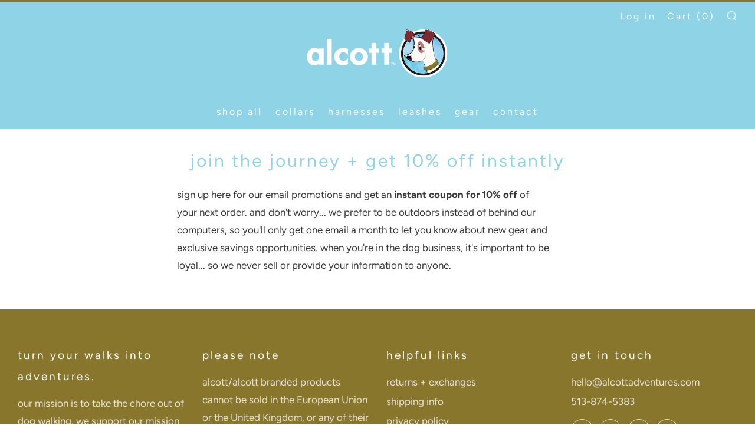

--- FILE ---
content_type: text/html; charset=utf-8
request_url: https://www.alcottadventures.com/pages/newsletter-pop-up
body_size: 24143
content:
<!doctype html>
<html class="no-js" lang="en">
<head>
  	<meta charset="utf-8">
  	<meta http-equiv="X-UA-Compatible" content="IE=edge,chrome=1">
  	<meta name="viewport" content="width=device-width, initial-scale=1.0, height=device-height, minimum-scale=1.0, user-scalable=0">
  	<meta name="theme-color" content="#88762d">

	<!-- Network optimisations -->
<link rel="preconnect" href="//cdn.shopify.com" crossorigin>
<link rel="preconnect" href="//fonts.shopifycdn.com" crossorigin>
<link rel="preconnect" href="https://monorail-edge.shopifysvc.com">

<link rel="preload" as="style" href="//www.alcottadventures.com/cdn/shop/t/15/assets/theme-critical.css?enable_css_minification=1&v=91181272718217596191721329528"><link rel="preload" as="script" href="//www.alcottadventures.com/cdn/shop/t/15/assets/scrollreveal.min.js?v=163720458850474464051721329528"><link rel="preload" href="//www.alcottadventures.com/cdn/fonts/figtree/figtree_n4.3c0838aba1701047e60be6a99a1b0a40ce9b8419.woff2" as="font" type="font/woff2" crossorigin>
<link rel="preload" href="//www.alcottadventures.com/cdn/fonts/figtree/figtree_n4.3c0838aba1701047e60be6a99a1b0a40ce9b8419.woff2" as="font" type="font/woff2" crossorigin>
<link rel="preload" href="//www.alcottadventures.com/cdn/fonts/figtree/figtree_n4.3c0838aba1701047e60be6a99a1b0a40ce9b8419.woff2" as="font" type="font/woff2" crossorigin>
<link rel="preload" href="//www.alcottadventures.com/cdn/fonts/figtree/figtree_n4.3c0838aba1701047e60be6a99a1b0a40ce9b8419.woff2" as="font" type="font/woff2" crossorigin>
<link rel="canonical" href="https://www.alcottadventures.com/pages/newsletter-pop-up">
	    <link rel="shortcut icon" href="//www.alcottadventures.com/cdn/shop/files/Shopify-Favicon_32x32.png?v=1613156453" type="image/png">
	

	<!-- Title and description ================================================== --><title>join the journey + get 10% off instantly
&ndash; alcott</title><meta name="description" content="sign up here for our email promotions and get an instant coupon for 10% off of your next order. and don&#39;t worry... we prefer to be outdoors instead of behind our computers, so you&#39;ll only get one email a month to let you know about new gear and exclusive savings opportunities. when you&#39;re in the dog business, it&#39;s impo"><!-- /snippets/social-meta-tags.liquid -->




<meta property="og:site_name" content="alcott">
<meta property="og:url" content="https://www.alcottadventures.com/pages/newsletter-pop-up">
<meta property="og:title" content="join the journey + get 10% off instantly">
<meta property="og:type" content="website">
<meta property="og:description" content="sign up here for our email promotions and get an instant coupon for 10% off of your next order. and don&#39;t worry... we prefer to be outdoors instead of behind our computers, so you&#39;ll only get one email a month to let you know about new gear and exclusive savings opportunities. when you&#39;re in the dog business, it&#39;s impo">

<meta property="og:image" content="http://www.alcottadventures.com/cdn/shop/files/Shopify-Password-Page-Logo_1200x1200.png?v=1613156452">
<meta property="og:image:secure_url" content="https://www.alcottadventures.com/cdn/shop/files/Shopify-Password-Page-Logo_1200x1200.png?v=1613156452">


<meta name="twitter:card" content="summary_large_image">
<meta name="twitter:title" content="join the journey + get 10% off instantly">
<meta name="twitter:description" content="sign up here for our email promotions and get an instant coupon for 10% off of your next order. and don&#39;t worry... we prefer to be outdoors instead of behind our computers, so you&#39;ll only get one email a month to let you know about new gear and exclusive savings opportunities. when you&#39;re in the dog business, it&#39;s impo">

  	<!-- JS before CSSOM =================================================== -->
  	<script type="text/javascript">
		theme = {};
		theme.t = {};
	    theme.t.add_to_cart = 'Add to Cart';
	    theme.t.sold_out = 'Sold Out';
	    theme.t.unavailable = 'Unavailable';
	    theme.money_format = '${{amount}}';
		theme.map = {};
		theme.map_settings_url="//www.alcottadventures.com/cdn/shop/t/15/assets/map_settings.min.js?v=55973849163231613841721329523";
		theme.cart_type = 'page';
		theme.cart_ajax = false;
		theme.routes = {
			rootUrl: "/",
			rootUrlSlash: "/",
			cartUrl: "/cart",
			cartAddUrl: "/cart/add",
			cartChangeUrl: "/cart/change"
		};
		theme.assets = {
			plyr: "//www.alcottadventures.com/cdn/shop/t/15/assets/plyr.min.js?v=4209607025050129391721329527",
			masonry: "//www.alcottadventures.com/cdn/shop/t/15/assets/masonry.min.js?v=52946867241060388171721329523",
			photoswipe: "//www.alcottadventures.com/cdn/shop/t/15/assets/photoswipe.min.js?v=25365026511866153621721329525",
			fecha: "//www.alcottadventures.com/cdn/shop/t/15/assets/fecha.min.js?v=77892649025288305351721329520"
		};
	</script>
	
	<style id="fontsupporttest">@font-face{font-family:"font";src:url("https://")}</style>
	<script type="text/javascript">
		function supportsFontFace() {
			function blacklist() {
				var match = /(WebKit|windows phone.+trident)\/(\d+)/i.exec(navigator.userAgent);
				return match && parseInt(match[2], 10) < (match[1] == 'WebKit' ? 533 : 6);
			}
			function hasFontFaceSrc() {
				var style = document.getElementById('fontsupporttest');
				var sheet = style.sheet || style.styleSheet;
				var cssText = sheet ? (sheet.cssRules && sheet.cssRules[0] ? sheet.cssRules[0].cssText : sheet.cssText || '') : '';
				return /src/i.test(cssText);
			}
			return !blacklist() && hasFontFaceSrc();
		}
		document.documentElement.classList.replace('no-js', 'js');
		if (window.matchMedia("(pointer: coarse)").matches) {document.documentElement.classList.add('touchevents')} else {document.documentElement.classList.add('no-touchevents')}
		if (supportsFontFace()) {document.documentElement.classList.add('fontface')}
	</script>
  	<script src="//www.alcottadventures.com/cdn/shop/t/15/assets/jquery.min.js?v=115860211936397945481721329521" defer="defer"></script>
  	<script src="//www.alcottadventures.com/cdn/shop/t/15/assets/vendor.min.js?v=91934266268907694051721329530" defer="defer"></script>
  	<script src="//www.alcottadventures.com/cdn/shop/t/15/assets/ajax-cart.js?v=51580153416589594931721329542" defer="defer"></script>

  	<!-- CSS ================================================== -->
  	
<style data-shopify>





:root {
	--color--brand: #88762d;
	--color--brand-dark: #756527;
	--color--brand-light: #9b8733;

	--color--accent: #8ed4e6;
	--color--accent-dark: #79cce1;

	--color--link: #d3c27b;
	--color--link-dark: #151207;

	--color--text: #353635;
	--color--text-light: rgba(53, 54, 53, 0.7);
	--color--text-lighter: rgba(53, 54, 53, 0.5);
	--color--text-lightest: rgba(53, 54, 53, 0.2);
	--color--text-bg: rgba(53, 54, 53, 0.1);

	--color--text-bg: rgba(53, 54, 53, 0.1);

	--color--headings: #8ed4e6;
	--color--alt-text: #666666;
	--color--btn: #ffffff;

	--color--product-bg: #f0f0f0;
	--color--product-sale: #7c2a34;

	--color--drawer-bg: #ffffff;

	--color--bg: #ffffff;
	--color--bg-alpha: rgba(255, 255, 255, 0.8);
	--color--bg-light: #ffffff;
	--color--bg-dark: #f2f2f2;

	--font--size-base: 17;
	--font--line-base: 30;

	--font--size-h1: 40;
	--font--size-h2: 30;
	--font--size-h3: 24;
	--font--size-h4: 22;
	--font--size-h5: 19;
	--font--size-h6: 17;

	--font--body: Figtree, sans-serif;
	--font--body-style: normal;
    --font--body-weight: 400;

    --font--title: Figtree, sans-serif;
	--font--title-weight: 400;
	--font--title-style: normal;
	--font--title-space: 3px;
	--font--title-transform: normal;
	--font--title-border: 0;
	--font--title-border-size: 1px;

	--font--nav: Figtree, sans-serif;
	--font--nav-weight: 400;
	--font--nav-style: normal;
	--font--nav-space: 3px;
	--font--nav-transform: normal;
	--font--nav-size: 16px;

	--font--button: Figtree, sans-serif;
	--font--button-weight: 400;
	--font--button-style: normal;
	--font--button-space: 2px;
	--font--button-transform: normal;
	--font--button-size: 15px;
	--font--button-mobile-size: 12px;

	--font--icon-url: //www.alcottadventures.com/cdn/shop/t/15/assets/sb-icons.eot?v=69961381625854386191721329528;
}
</style>
	<style>@font-face {
  font-family: Figtree;
  font-weight: 400;
  font-style: normal;
  font-display: swap;
  src: url("//www.alcottadventures.com/cdn/fonts/figtree/figtree_n4.3c0838aba1701047e60be6a99a1b0a40ce9b8419.woff2") format("woff2"),
       url("//www.alcottadventures.com/cdn/fonts/figtree/figtree_n4.c0575d1db21fc3821f17fd6617d3dee552312137.woff") format("woff");
}

@font-face {
  font-family: Figtree;
  font-weight: 400;
  font-style: normal;
  font-display: swap;
  src: url("//www.alcottadventures.com/cdn/fonts/figtree/figtree_n4.3c0838aba1701047e60be6a99a1b0a40ce9b8419.woff2") format("woff2"),
       url("//www.alcottadventures.com/cdn/fonts/figtree/figtree_n4.c0575d1db21fc3821f17fd6617d3dee552312137.woff") format("woff");
}

@font-face {
  font-family: Figtree;
  font-weight: 400;
  font-style: normal;
  font-display: swap;
  src: url("//www.alcottadventures.com/cdn/fonts/figtree/figtree_n4.3c0838aba1701047e60be6a99a1b0a40ce9b8419.woff2") format("woff2"),
       url("//www.alcottadventures.com/cdn/fonts/figtree/figtree_n4.c0575d1db21fc3821f17fd6617d3dee552312137.woff") format("woff");
}

@font-face {
  font-family: Figtree;
  font-weight: 400;
  font-style: normal;
  font-display: swap;
  src: url("//www.alcottadventures.com/cdn/fonts/figtree/figtree_n4.3c0838aba1701047e60be6a99a1b0a40ce9b8419.woff2") format("woff2"),
       url("//www.alcottadventures.com/cdn/fonts/figtree/figtree_n4.c0575d1db21fc3821f17fd6617d3dee552312137.woff") format("woff");
}

@font-face {
  font-family: Figtree;
  font-weight: 700;
  font-style: normal;
  font-display: swap;
  src: url("//www.alcottadventures.com/cdn/fonts/figtree/figtree_n7.2fd9bfe01586148e644724096c9d75e8c7a90e55.woff2") format("woff2"),
       url("//www.alcottadventures.com/cdn/fonts/figtree/figtree_n7.ea05de92d862f9594794ab281c4c3a67501ef5fc.woff") format("woff");
}

@font-face {
  font-family: Figtree;
  font-weight: 400;
  font-style: italic;
  font-display: swap;
  src: url("//www.alcottadventures.com/cdn/fonts/figtree/figtree_i4.89f7a4275c064845c304a4cf8a4a586060656db2.woff2") format("woff2"),
       url("//www.alcottadventures.com/cdn/fonts/figtree/figtree_i4.6f955aaaafc55a22ffc1f32ecf3756859a5ad3e2.woff") format("woff");
}

@font-face {
  font-family: Figtree;
  font-weight: 700;
  font-style: italic;
  font-display: swap;
  src: url("//www.alcottadventures.com/cdn/fonts/figtree/figtree_i7.06add7096a6f2ab742e09ec7e498115904eda1fe.woff2") format("woff2"),
       url("//www.alcottadventures.com/cdn/fonts/figtree/figtree_i7.ee584b5fcaccdbb5518c0228158941f8df81b101.woff") format("woff");
}

</style>

<link rel="stylesheet" href="//www.alcottadventures.com/cdn/shop/t/15/assets/theme-critical.css?enable_css_minification=1&v=91181272718217596191721329528">

<link rel="preload" href="//www.alcottadventures.com/cdn/shop/t/15/assets/theme.css?enable_css_minification=1&v=131553456363033494531721329529" as="style" onload="this.onload=null;this.rel='stylesheet'">
<noscript><link rel="stylesheet" href="//www.alcottadventures.com/cdn/shop/t/15/assets/theme.css?enable_css_minification=1&v=131553456363033494531721329529"></noscript>
<script>
	/*! loadCSS rel=preload polyfill. [c]2017 Filament Group, Inc. MIT License */
	(function(w){"use strict";if(!w.loadCSS){w.loadCSS=function(){}}var rp=loadCSS.relpreload={};rp.support=(function(){var ret;try{ret=w.document.createElement("link").relList.supports("preload")}catch(e){ret=false}return function(){return ret}})();rp.bindMediaToggle=function(link){var finalMedia=link.media||"all";function enableStylesheet(){if(link.addEventListener){link.removeEventListener("load",enableStylesheet)}else if(link.attachEvent){link.detachEvent("onload",enableStylesheet)}link.setAttribute("onload",null);link.media=finalMedia}if(link.addEventListener){link.addEventListener("load",enableStylesheet)}else if(link.attachEvent){link.attachEvent("onload",enableStylesheet)}setTimeout(function(){link.rel="stylesheet";link.media="only x"});setTimeout(enableStylesheet,3000)};rp.poly=function(){if(rp.support()){return}var links=w.document.getElementsByTagName("link");for(var i=0;i<links.length;i+=1){var link=links[i];if(link.rel==="preload"&&link.getAttribute("as")==="style"&&!link.getAttribute("data-loadcss")){link.setAttribute("data-loadcss",true);rp.bindMediaToggle(link)}}};if(!rp.support()){rp.poly();var run=w.setInterval(rp.poly,500);if(w.addEventListener){w.addEventListener("load",function(){rp.poly();w.clearInterval(run)})}else if(w.attachEvent){w.attachEvent("onload",function(){rp.poly();w.clearInterval(run)})}}if(typeof exports!=="undefined"){exports.loadCSS=loadCSS}else{w.loadCSS=loadCSS}}(typeof global!=="undefined"?global:this));
</script>

	<!-- JS after CSSOM=================================================== -->
  	<script src="//www.alcottadventures.com/cdn/shop/t/15/assets/theme.js?v=52191000308814963161721329529" defer="defer"></script>
  	<script src="//www.alcottadventures.com/cdn/shop/t/15/assets/custom.js?v=152733329445290166911721329514" defer="defer"></script>

	

  	
		<script src="//www.alcottadventures.com/cdn/shop/t/15/assets/scrollreveal.min.js?v=163720458850474464051721329528"></script>
	
  	

	<!-- Header hook for plugins ================================================== -->
  	<script>window.performance && window.performance.mark && window.performance.mark('shopify.content_for_header.start');</script><meta name="google-site-verification" content="QlkTs62tuPK5ZaSlhTiE6M8W0GUDtAmAFK1tUQ9zb7A">
<meta id="shopify-digital-wallet" name="shopify-digital-wallet" content="/2178448/digital_wallets/dialog">
<meta name="shopify-checkout-api-token" content="90334da8bb9a69be3e8d7ec7a7b57009">
<meta id="in-context-paypal-metadata" data-shop-id="2178448" data-venmo-supported="true" data-environment="production" data-locale="en_US" data-paypal-v4="true" data-currency="USD">
<script async="async" src="/checkouts/internal/preloads.js?locale=en-US"></script>
<link rel="preconnect" href="https://shop.app" crossorigin="anonymous">
<script async="async" src="https://shop.app/checkouts/internal/preloads.js?locale=en-US&shop_id=2178448" crossorigin="anonymous"></script>
<script id="apple-pay-shop-capabilities" type="application/json">{"shopId":2178448,"countryCode":"US","currencyCode":"USD","merchantCapabilities":["supports3DS"],"merchantId":"gid:\/\/shopify\/Shop\/2178448","merchantName":"alcott","requiredBillingContactFields":["postalAddress","email"],"requiredShippingContactFields":["postalAddress","email"],"shippingType":"shipping","supportedNetworks":["visa","masterCard","amex","discover","elo","jcb"],"total":{"type":"pending","label":"alcott","amount":"1.00"},"shopifyPaymentsEnabled":true,"supportsSubscriptions":true}</script>
<script id="shopify-features" type="application/json">{"accessToken":"90334da8bb9a69be3e8d7ec7a7b57009","betas":["rich-media-storefront-analytics"],"domain":"www.alcottadventures.com","predictiveSearch":true,"shopId":2178448,"locale":"en"}</script>
<script>var Shopify = Shopify || {};
Shopify.shop = "alcottadventures.myshopify.com";
Shopify.locale = "en";
Shopify.currency = {"active":"USD","rate":"1.0"};
Shopify.country = "US";
Shopify.theme = {"name":"Venue with Installments message","id":136695939226,"schema_name":"Venue","schema_version":"5.0.0","theme_store_id":836,"role":"main"};
Shopify.theme.handle = "null";
Shopify.theme.style = {"id":null,"handle":null};
Shopify.cdnHost = "www.alcottadventures.com/cdn";
Shopify.routes = Shopify.routes || {};
Shopify.routes.root = "/";</script>
<script type="module">!function(o){(o.Shopify=o.Shopify||{}).modules=!0}(window);</script>
<script>!function(o){function n(){var o=[];function n(){o.push(Array.prototype.slice.apply(arguments))}return n.q=o,n}var t=o.Shopify=o.Shopify||{};t.loadFeatures=n(),t.autoloadFeatures=n()}(window);</script>
<script>
  window.ShopifyPay = window.ShopifyPay || {};
  window.ShopifyPay.apiHost = "shop.app\/pay";
  window.ShopifyPay.redirectState = null;
</script>
<script id="shop-js-analytics" type="application/json">{"pageType":"page"}</script>
<script defer="defer" async type="module" src="//www.alcottadventures.com/cdn/shopifycloud/shop-js/modules/v2/client.init-shop-cart-sync_BN7fPSNr.en.esm.js"></script>
<script defer="defer" async type="module" src="//www.alcottadventures.com/cdn/shopifycloud/shop-js/modules/v2/chunk.common_Cbph3Kss.esm.js"></script>
<script defer="defer" async type="module" src="//www.alcottadventures.com/cdn/shopifycloud/shop-js/modules/v2/chunk.modal_DKumMAJ1.esm.js"></script>
<script type="module">
  await import("//www.alcottadventures.com/cdn/shopifycloud/shop-js/modules/v2/client.init-shop-cart-sync_BN7fPSNr.en.esm.js");
await import("//www.alcottadventures.com/cdn/shopifycloud/shop-js/modules/v2/chunk.common_Cbph3Kss.esm.js");
await import("//www.alcottadventures.com/cdn/shopifycloud/shop-js/modules/v2/chunk.modal_DKumMAJ1.esm.js");

  window.Shopify.SignInWithShop?.initShopCartSync?.({"fedCMEnabled":true,"windoidEnabled":true});

</script>
<script>
  window.Shopify = window.Shopify || {};
  if (!window.Shopify.featureAssets) window.Shopify.featureAssets = {};
  window.Shopify.featureAssets['shop-js'] = {"shop-cart-sync":["modules/v2/client.shop-cart-sync_CJVUk8Jm.en.esm.js","modules/v2/chunk.common_Cbph3Kss.esm.js","modules/v2/chunk.modal_DKumMAJ1.esm.js"],"init-fed-cm":["modules/v2/client.init-fed-cm_7Fvt41F4.en.esm.js","modules/v2/chunk.common_Cbph3Kss.esm.js","modules/v2/chunk.modal_DKumMAJ1.esm.js"],"init-shop-email-lookup-coordinator":["modules/v2/client.init-shop-email-lookup-coordinator_Cc088_bR.en.esm.js","modules/v2/chunk.common_Cbph3Kss.esm.js","modules/v2/chunk.modal_DKumMAJ1.esm.js"],"init-windoid":["modules/v2/client.init-windoid_hPopwJRj.en.esm.js","modules/v2/chunk.common_Cbph3Kss.esm.js","modules/v2/chunk.modal_DKumMAJ1.esm.js"],"shop-button":["modules/v2/client.shop-button_B0jaPSNF.en.esm.js","modules/v2/chunk.common_Cbph3Kss.esm.js","modules/v2/chunk.modal_DKumMAJ1.esm.js"],"shop-cash-offers":["modules/v2/client.shop-cash-offers_DPIskqss.en.esm.js","modules/v2/chunk.common_Cbph3Kss.esm.js","modules/v2/chunk.modal_DKumMAJ1.esm.js"],"shop-toast-manager":["modules/v2/client.shop-toast-manager_CK7RT69O.en.esm.js","modules/v2/chunk.common_Cbph3Kss.esm.js","modules/v2/chunk.modal_DKumMAJ1.esm.js"],"init-shop-cart-sync":["modules/v2/client.init-shop-cart-sync_BN7fPSNr.en.esm.js","modules/v2/chunk.common_Cbph3Kss.esm.js","modules/v2/chunk.modal_DKumMAJ1.esm.js"],"init-customer-accounts-sign-up":["modules/v2/client.init-customer-accounts-sign-up_CfPf4CXf.en.esm.js","modules/v2/client.shop-login-button_DeIztwXF.en.esm.js","modules/v2/chunk.common_Cbph3Kss.esm.js","modules/v2/chunk.modal_DKumMAJ1.esm.js"],"pay-button":["modules/v2/client.pay-button_CgIwFSYN.en.esm.js","modules/v2/chunk.common_Cbph3Kss.esm.js","modules/v2/chunk.modal_DKumMAJ1.esm.js"],"init-customer-accounts":["modules/v2/client.init-customer-accounts_DQ3x16JI.en.esm.js","modules/v2/client.shop-login-button_DeIztwXF.en.esm.js","modules/v2/chunk.common_Cbph3Kss.esm.js","modules/v2/chunk.modal_DKumMAJ1.esm.js"],"avatar":["modules/v2/client.avatar_BTnouDA3.en.esm.js"],"init-shop-for-new-customer-accounts":["modules/v2/client.init-shop-for-new-customer-accounts_CsZy_esa.en.esm.js","modules/v2/client.shop-login-button_DeIztwXF.en.esm.js","modules/v2/chunk.common_Cbph3Kss.esm.js","modules/v2/chunk.modal_DKumMAJ1.esm.js"],"shop-follow-button":["modules/v2/client.shop-follow-button_BRMJjgGd.en.esm.js","modules/v2/chunk.common_Cbph3Kss.esm.js","modules/v2/chunk.modal_DKumMAJ1.esm.js"],"checkout-modal":["modules/v2/client.checkout-modal_B9Drz_yf.en.esm.js","modules/v2/chunk.common_Cbph3Kss.esm.js","modules/v2/chunk.modal_DKumMAJ1.esm.js"],"shop-login-button":["modules/v2/client.shop-login-button_DeIztwXF.en.esm.js","modules/v2/chunk.common_Cbph3Kss.esm.js","modules/v2/chunk.modal_DKumMAJ1.esm.js"],"lead-capture":["modules/v2/client.lead-capture_DXYzFM3R.en.esm.js","modules/v2/chunk.common_Cbph3Kss.esm.js","modules/v2/chunk.modal_DKumMAJ1.esm.js"],"shop-login":["modules/v2/client.shop-login_CA5pJqmO.en.esm.js","modules/v2/chunk.common_Cbph3Kss.esm.js","modules/v2/chunk.modal_DKumMAJ1.esm.js"],"payment-terms":["modules/v2/client.payment-terms_BxzfvcZJ.en.esm.js","modules/v2/chunk.common_Cbph3Kss.esm.js","modules/v2/chunk.modal_DKumMAJ1.esm.js"]};
</script>
<script id="__st">var __st={"a":2178448,"offset":-18000,"reqid":"03528cc4-afa1-4754-8e77-f9429f1c5e0c-1769741257","pageurl":"www.alcottadventures.com\/pages\/newsletter-pop-up","s":"pages-52515077","u":"b76f40c34638","p":"page","rtyp":"page","rid":52515077};</script>
<script>window.ShopifyPaypalV4VisibilityTracking = true;</script>
<script id="captcha-bootstrap">!function(){'use strict';const t='contact',e='account',n='new_comment',o=[[t,t],['blogs',n],['comments',n],[t,'customer']],c=[[e,'customer_login'],[e,'guest_login'],[e,'recover_customer_password'],[e,'create_customer']],r=t=>t.map((([t,e])=>`form[action*='/${t}']:not([data-nocaptcha='true']) input[name='form_type'][value='${e}']`)).join(','),a=t=>()=>t?[...document.querySelectorAll(t)].map((t=>t.form)):[];function s(){const t=[...o],e=r(t);return a(e)}const i='password',u='form_key',d=['recaptcha-v3-token','g-recaptcha-response','h-captcha-response',i],f=()=>{try{return window.sessionStorage}catch{return}},m='__shopify_v',_=t=>t.elements[u];function p(t,e,n=!1){try{const o=window.sessionStorage,c=JSON.parse(o.getItem(e)),{data:r}=function(t){const{data:e,action:n}=t;return t[m]||n?{data:e,action:n}:{data:t,action:n}}(c);for(const[e,n]of Object.entries(r))t.elements[e]&&(t.elements[e].value=n);n&&o.removeItem(e)}catch(o){console.error('form repopulation failed',{error:o})}}const l='form_type',E='cptcha';function T(t){t.dataset[E]=!0}const w=window,h=w.document,L='Shopify',v='ce_forms',y='captcha';let A=!1;((t,e)=>{const n=(g='f06e6c50-85a8-45c8-87d0-21a2b65856fe',I='https://cdn.shopify.com/shopifycloud/storefront-forms-hcaptcha/ce_storefront_forms_captcha_hcaptcha.v1.5.2.iife.js',D={infoText:'Protected by hCaptcha',privacyText:'Privacy',termsText:'Terms'},(t,e,n)=>{const o=w[L][v],c=o.bindForm;if(c)return c(t,g,e,D).then(n);var r;o.q.push([[t,g,e,D],n]),r=I,A||(h.body.append(Object.assign(h.createElement('script'),{id:'captcha-provider',async:!0,src:r})),A=!0)});var g,I,D;w[L]=w[L]||{},w[L][v]=w[L][v]||{},w[L][v].q=[],w[L][y]=w[L][y]||{},w[L][y].protect=function(t,e){n(t,void 0,e),T(t)},Object.freeze(w[L][y]),function(t,e,n,w,h,L){const[v,y,A,g]=function(t,e,n){const i=e?o:[],u=t?c:[],d=[...i,...u],f=r(d),m=r(i),_=r(d.filter((([t,e])=>n.includes(e))));return[a(f),a(m),a(_),s()]}(w,h,L),I=t=>{const e=t.target;return e instanceof HTMLFormElement?e:e&&e.form},D=t=>v().includes(t);t.addEventListener('submit',(t=>{const e=I(t);if(!e)return;const n=D(e)&&!e.dataset.hcaptchaBound&&!e.dataset.recaptchaBound,o=_(e),c=g().includes(e)&&(!o||!o.value);(n||c)&&t.preventDefault(),c&&!n&&(function(t){try{if(!f())return;!function(t){const e=f();if(!e)return;const n=_(t);if(!n)return;const o=n.value;o&&e.removeItem(o)}(t);const e=Array.from(Array(32),(()=>Math.random().toString(36)[2])).join('');!function(t,e){_(t)||t.append(Object.assign(document.createElement('input'),{type:'hidden',name:u})),t.elements[u].value=e}(t,e),function(t,e){const n=f();if(!n)return;const o=[...t.querySelectorAll(`input[type='${i}']`)].map((({name:t})=>t)),c=[...d,...o],r={};for(const[a,s]of new FormData(t).entries())c.includes(a)||(r[a]=s);n.setItem(e,JSON.stringify({[m]:1,action:t.action,data:r}))}(t,e)}catch(e){console.error('failed to persist form',e)}}(e),e.submit())}));const S=(t,e)=>{t&&!t.dataset[E]&&(n(t,e.some((e=>e===t))),T(t))};for(const o of['focusin','change'])t.addEventListener(o,(t=>{const e=I(t);D(e)&&S(e,y())}));const B=e.get('form_key'),M=e.get(l),P=B&&M;t.addEventListener('DOMContentLoaded',(()=>{const t=y();if(P)for(const e of t)e.elements[l].value===M&&p(e,B);[...new Set([...A(),...v().filter((t=>'true'===t.dataset.shopifyCaptcha))])].forEach((e=>S(e,t)))}))}(h,new URLSearchParams(w.location.search),n,t,e,['guest_login'])})(!0,!0)}();</script>
<script integrity="sha256-4kQ18oKyAcykRKYeNunJcIwy7WH5gtpwJnB7kiuLZ1E=" data-source-attribution="shopify.loadfeatures" defer="defer" src="//www.alcottadventures.com/cdn/shopifycloud/storefront/assets/storefront/load_feature-a0a9edcb.js" crossorigin="anonymous"></script>
<script crossorigin="anonymous" defer="defer" src="//www.alcottadventures.com/cdn/shopifycloud/storefront/assets/shopify_pay/storefront-65b4c6d7.js?v=20250812"></script>
<script data-source-attribution="shopify.dynamic_checkout.dynamic.init">var Shopify=Shopify||{};Shopify.PaymentButton=Shopify.PaymentButton||{isStorefrontPortableWallets:!0,init:function(){window.Shopify.PaymentButton.init=function(){};var t=document.createElement("script");t.src="https://www.alcottadventures.com/cdn/shopifycloud/portable-wallets/latest/portable-wallets.en.js",t.type="module",document.head.appendChild(t)}};
</script>
<script data-source-attribution="shopify.dynamic_checkout.buyer_consent">
  function portableWalletsHideBuyerConsent(e){var t=document.getElementById("shopify-buyer-consent"),n=document.getElementById("shopify-subscription-policy-button");t&&n&&(t.classList.add("hidden"),t.setAttribute("aria-hidden","true"),n.removeEventListener("click",e))}function portableWalletsShowBuyerConsent(e){var t=document.getElementById("shopify-buyer-consent"),n=document.getElementById("shopify-subscription-policy-button");t&&n&&(t.classList.remove("hidden"),t.removeAttribute("aria-hidden"),n.addEventListener("click",e))}window.Shopify?.PaymentButton&&(window.Shopify.PaymentButton.hideBuyerConsent=portableWalletsHideBuyerConsent,window.Shopify.PaymentButton.showBuyerConsent=portableWalletsShowBuyerConsent);
</script>
<script data-source-attribution="shopify.dynamic_checkout.cart.bootstrap">document.addEventListener("DOMContentLoaded",(function(){function t(){return document.querySelector("shopify-accelerated-checkout-cart, shopify-accelerated-checkout")}if(t())Shopify.PaymentButton.init();else{new MutationObserver((function(e,n){t()&&(Shopify.PaymentButton.init(),n.disconnect())})).observe(document.body,{childList:!0,subtree:!0})}}));
</script>
<link id="shopify-accelerated-checkout-styles" rel="stylesheet" media="screen" href="https://www.alcottadventures.com/cdn/shopifycloud/portable-wallets/latest/accelerated-checkout-backwards-compat.css" crossorigin="anonymous">
<style id="shopify-accelerated-checkout-cart">
        #shopify-buyer-consent {
  margin-top: 1em;
  display: inline-block;
  width: 100%;
}

#shopify-buyer-consent.hidden {
  display: none;
}

#shopify-subscription-policy-button {
  background: none;
  border: none;
  padding: 0;
  text-decoration: underline;
  font-size: inherit;
  cursor: pointer;
}

#shopify-subscription-policy-button::before {
  box-shadow: none;
}

      </style>

<script>window.performance && window.performance.mark && window.performance.mark('shopify.content_for_header.end');</script>
<link href="https://monorail-edge.shopifysvc.com" rel="dns-prefetch">
<script>(function(){if ("sendBeacon" in navigator && "performance" in window) {try {var session_token_from_headers = performance.getEntriesByType('navigation')[0].serverTiming.find(x => x.name == '_s').description;} catch {var session_token_from_headers = undefined;}var session_cookie_matches = document.cookie.match(/_shopify_s=([^;]*)/);var session_token_from_cookie = session_cookie_matches && session_cookie_matches.length === 2 ? session_cookie_matches[1] : "";var session_token = session_token_from_headers || session_token_from_cookie || "";function handle_abandonment_event(e) {var entries = performance.getEntries().filter(function(entry) {return /monorail-edge.shopifysvc.com/.test(entry.name);});if (!window.abandonment_tracked && entries.length === 0) {window.abandonment_tracked = true;var currentMs = Date.now();var navigation_start = performance.timing.navigationStart;var payload = {shop_id: 2178448,url: window.location.href,navigation_start,duration: currentMs - navigation_start,session_token,page_type: "page"};window.navigator.sendBeacon("https://monorail-edge.shopifysvc.com/v1/produce", JSON.stringify({schema_id: "online_store_buyer_site_abandonment/1.1",payload: payload,metadata: {event_created_at_ms: currentMs,event_sent_at_ms: currentMs}}));}}window.addEventListener('pagehide', handle_abandonment_event);}}());</script>
<script id="web-pixels-manager-setup">(function e(e,d,r,n,o){if(void 0===o&&(o={}),!Boolean(null===(a=null===(i=window.Shopify)||void 0===i?void 0:i.analytics)||void 0===a?void 0:a.replayQueue)){var i,a;window.Shopify=window.Shopify||{};var t=window.Shopify;t.analytics=t.analytics||{};var s=t.analytics;s.replayQueue=[],s.publish=function(e,d,r){return s.replayQueue.push([e,d,r]),!0};try{self.performance.mark("wpm:start")}catch(e){}var l=function(){var e={modern:/Edge?\/(1{2}[4-9]|1[2-9]\d|[2-9]\d{2}|\d{4,})\.\d+(\.\d+|)|Firefox\/(1{2}[4-9]|1[2-9]\d|[2-9]\d{2}|\d{4,})\.\d+(\.\d+|)|Chrom(ium|e)\/(9{2}|\d{3,})\.\d+(\.\d+|)|(Maci|X1{2}).+ Version\/(15\.\d+|(1[6-9]|[2-9]\d|\d{3,})\.\d+)([,.]\d+|)( \(\w+\)|)( Mobile\/\w+|) Safari\/|Chrome.+OPR\/(9{2}|\d{3,})\.\d+\.\d+|(CPU[ +]OS|iPhone[ +]OS|CPU[ +]iPhone|CPU IPhone OS|CPU iPad OS)[ +]+(15[._]\d+|(1[6-9]|[2-9]\d|\d{3,})[._]\d+)([._]\d+|)|Android:?[ /-](13[3-9]|1[4-9]\d|[2-9]\d{2}|\d{4,})(\.\d+|)(\.\d+|)|Android.+Firefox\/(13[5-9]|1[4-9]\d|[2-9]\d{2}|\d{4,})\.\d+(\.\d+|)|Android.+Chrom(ium|e)\/(13[3-9]|1[4-9]\d|[2-9]\d{2}|\d{4,})\.\d+(\.\d+|)|SamsungBrowser\/([2-9]\d|\d{3,})\.\d+/,legacy:/Edge?\/(1[6-9]|[2-9]\d|\d{3,})\.\d+(\.\d+|)|Firefox\/(5[4-9]|[6-9]\d|\d{3,})\.\d+(\.\d+|)|Chrom(ium|e)\/(5[1-9]|[6-9]\d|\d{3,})\.\d+(\.\d+|)([\d.]+$|.*Safari\/(?![\d.]+ Edge\/[\d.]+$))|(Maci|X1{2}).+ Version\/(10\.\d+|(1[1-9]|[2-9]\d|\d{3,})\.\d+)([,.]\d+|)( \(\w+\)|)( Mobile\/\w+|) Safari\/|Chrome.+OPR\/(3[89]|[4-9]\d|\d{3,})\.\d+\.\d+|(CPU[ +]OS|iPhone[ +]OS|CPU[ +]iPhone|CPU IPhone OS|CPU iPad OS)[ +]+(10[._]\d+|(1[1-9]|[2-9]\d|\d{3,})[._]\d+)([._]\d+|)|Android:?[ /-](13[3-9]|1[4-9]\d|[2-9]\d{2}|\d{4,})(\.\d+|)(\.\d+|)|Mobile Safari.+OPR\/([89]\d|\d{3,})\.\d+\.\d+|Android.+Firefox\/(13[5-9]|1[4-9]\d|[2-9]\d{2}|\d{4,})\.\d+(\.\d+|)|Android.+Chrom(ium|e)\/(13[3-9]|1[4-9]\d|[2-9]\d{2}|\d{4,})\.\d+(\.\d+|)|Android.+(UC? ?Browser|UCWEB|U3)[ /]?(15\.([5-9]|\d{2,})|(1[6-9]|[2-9]\d|\d{3,})\.\d+)\.\d+|SamsungBrowser\/(5\.\d+|([6-9]|\d{2,})\.\d+)|Android.+MQ{2}Browser\/(14(\.(9|\d{2,})|)|(1[5-9]|[2-9]\d|\d{3,})(\.\d+|))(\.\d+|)|K[Aa][Ii]OS\/(3\.\d+|([4-9]|\d{2,})\.\d+)(\.\d+|)/},d=e.modern,r=e.legacy,n=navigator.userAgent;return n.match(d)?"modern":n.match(r)?"legacy":"unknown"}(),u="modern"===l?"modern":"legacy",c=(null!=n?n:{modern:"",legacy:""})[u],f=function(e){return[e.baseUrl,"/wpm","/b",e.hashVersion,"modern"===e.buildTarget?"m":"l",".js"].join("")}({baseUrl:d,hashVersion:r,buildTarget:u}),m=function(e){var d=e.version,r=e.bundleTarget,n=e.surface,o=e.pageUrl,i=e.monorailEndpoint;return{emit:function(e){var a=e.status,t=e.errorMsg,s=(new Date).getTime(),l=JSON.stringify({metadata:{event_sent_at_ms:s},events:[{schema_id:"web_pixels_manager_load/3.1",payload:{version:d,bundle_target:r,page_url:o,status:a,surface:n,error_msg:t},metadata:{event_created_at_ms:s}}]});if(!i)return console&&console.warn&&console.warn("[Web Pixels Manager] No Monorail endpoint provided, skipping logging."),!1;try{return self.navigator.sendBeacon.bind(self.navigator)(i,l)}catch(e){}var u=new XMLHttpRequest;try{return u.open("POST",i,!0),u.setRequestHeader("Content-Type","text/plain"),u.send(l),!0}catch(e){return console&&console.warn&&console.warn("[Web Pixels Manager] Got an unhandled error while logging to Monorail."),!1}}}}({version:r,bundleTarget:l,surface:e.surface,pageUrl:self.location.href,monorailEndpoint:e.monorailEndpoint});try{o.browserTarget=l,function(e){var d=e.src,r=e.async,n=void 0===r||r,o=e.onload,i=e.onerror,a=e.sri,t=e.scriptDataAttributes,s=void 0===t?{}:t,l=document.createElement("script"),u=document.querySelector("head"),c=document.querySelector("body");if(l.async=n,l.src=d,a&&(l.integrity=a,l.crossOrigin="anonymous"),s)for(var f in s)if(Object.prototype.hasOwnProperty.call(s,f))try{l.dataset[f]=s[f]}catch(e){}if(o&&l.addEventListener("load",o),i&&l.addEventListener("error",i),u)u.appendChild(l);else{if(!c)throw new Error("Did not find a head or body element to append the script");c.appendChild(l)}}({src:f,async:!0,onload:function(){if(!function(){var e,d;return Boolean(null===(d=null===(e=window.Shopify)||void 0===e?void 0:e.analytics)||void 0===d?void 0:d.initialized)}()){var d=window.webPixelsManager.init(e)||void 0;if(d){var r=window.Shopify.analytics;r.replayQueue.forEach((function(e){var r=e[0],n=e[1],o=e[2];d.publishCustomEvent(r,n,o)})),r.replayQueue=[],r.publish=d.publishCustomEvent,r.visitor=d.visitor,r.initialized=!0}}},onerror:function(){return m.emit({status:"failed",errorMsg:"".concat(f," has failed to load")})},sri:function(e){var d=/^sha384-[A-Za-z0-9+/=]+$/;return"string"==typeof e&&d.test(e)}(c)?c:"",scriptDataAttributes:o}),m.emit({status:"loading"})}catch(e){m.emit({status:"failed",errorMsg:(null==e?void 0:e.message)||"Unknown error"})}}})({shopId: 2178448,storefrontBaseUrl: "https://www.alcottadventures.com",extensionsBaseUrl: "https://extensions.shopifycdn.com/cdn/shopifycloud/web-pixels-manager",monorailEndpoint: "https://monorail-edge.shopifysvc.com/unstable/produce_batch",surface: "storefront-renderer",enabledBetaFlags: ["2dca8a86"],webPixelsConfigList: [{"id":"652902554","configuration":"{\"config\":\"{\\\"pixel_id\\\":\\\"GT-5M8X864\\\",\\\"target_country\\\":\\\"US\\\",\\\"gtag_events\\\":[{\\\"type\\\":\\\"purchase\\\",\\\"action_label\\\":\\\"MC-8P5MPH3DR5\\\"},{\\\"type\\\":\\\"page_view\\\",\\\"action_label\\\":\\\"MC-8P5MPH3DR5\\\"},{\\\"type\\\":\\\"view_item\\\",\\\"action_label\\\":\\\"MC-8P5MPH3DR5\\\"}],\\\"enable_monitoring_mode\\\":false}\"}","eventPayloadVersion":"v1","runtimeContext":"OPEN","scriptVersion":"b2a88bafab3e21179ed38636efcd8a93","type":"APP","apiClientId":1780363,"privacyPurposes":[],"dataSharingAdjustments":{"protectedCustomerApprovalScopes":["read_customer_address","read_customer_email","read_customer_name","read_customer_personal_data","read_customer_phone"]}},{"id":"114589850","eventPayloadVersion":"v1","runtimeContext":"LAX","scriptVersion":"1","type":"CUSTOM","privacyPurposes":["ANALYTICS"],"name":"Google Analytics tag (migrated)"},{"id":"shopify-app-pixel","configuration":"{}","eventPayloadVersion":"v1","runtimeContext":"STRICT","scriptVersion":"0450","apiClientId":"shopify-pixel","type":"APP","privacyPurposes":["ANALYTICS","MARKETING"]},{"id":"shopify-custom-pixel","eventPayloadVersion":"v1","runtimeContext":"LAX","scriptVersion":"0450","apiClientId":"shopify-pixel","type":"CUSTOM","privacyPurposes":["ANALYTICS","MARKETING"]}],isMerchantRequest: false,initData: {"shop":{"name":"alcott","paymentSettings":{"currencyCode":"USD"},"myshopifyDomain":"alcottadventures.myshopify.com","countryCode":"US","storefrontUrl":"https:\/\/www.alcottadventures.com"},"customer":null,"cart":null,"checkout":null,"productVariants":[],"purchasingCompany":null},},"https://www.alcottadventures.com/cdn","1d2a099fw23dfb22ep557258f5m7a2edbae",{"modern":"","legacy":""},{"shopId":"2178448","storefrontBaseUrl":"https:\/\/www.alcottadventures.com","extensionBaseUrl":"https:\/\/extensions.shopifycdn.com\/cdn\/shopifycloud\/web-pixels-manager","surface":"storefront-renderer","enabledBetaFlags":"[\"2dca8a86\"]","isMerchantRequest":"false","hashVersion":"1d2a099fw23dfb22ep557258f5m7a2edbae","publish":"custom","events":"[[\"page_viewed\",{}]]"});</script><script>
  window.ShopifyAnalytics = window.ShopifyAnalytics || {};
  window.ShopifyAnalytics.meta = window.ShopifyAnalytics.meta || {};
  window.ShopifyAnalytics.meta.currency = 'USD';
  var meta = {"page":{"pageType":"page","resourceType":"page","resourceId":52515077,"requestId":"03528cc4-afa1-4754-8e77-f9429f1c5e0c-1769741257"}};
  for (var attr in meta) {
    window.ShopifyAnalytics.meta[attr] = meta[attr];
  }
</script>
<script class="analytics">
  (function () {
    var customDocumentWrite = function(content) {
      var jquery = null;

      if (window.jQuery) {
        jquery = window.jQuery;
      } else if (window.Checkout && window.Checkout.$) {
        jquery = window.Checkout.$;
      }

      if (jquery) {
        jquery('body').append(content);
      }
    };

    var hasLoggedConversion = function(token) {
      if (token) {
        return document.cookie.indexOf('loggedConversion=' + token) !== -1;
      }
      return false;
    }

    var setCookieIfConversion = function(token) {
      if (token) {
        var twoMonthsFromNow = new Date(Date.now());
        twoMonthsFromNow.setMonth(twoMonthsFromNow.getMonth() + 2);

        document.cookie = 'loggedConversion=' + token + '; expires=' + twoMonthsFromNow;
      }
    }

    var trekkie = window.ShopifyAnalytics.lib = window.trekkie = window.trekkie || [];
    if (trekkie.integrations) {
      return;
    }
    trekkie.methods = [
      'identify',
      'page',
      'ready',
      'track',
      'trackForm',
      'trackLink'
    ];
    trekkie.factory = function(method) {
      return function() {
        var args = Array.prototype.slice.call(arguments);
        args.unshift(method);
        trekkie.push(args);
        return trekkie;
      };
    };
    for (var i = 0; i < trekkie.methods.length; i++) {
      var key = trekkie.methods[i];
      trekkie[key] = trekkie.factory(key);
    }
    trekkie.load = function(config) {
      trekkie.config = config || {};
      trekkie.config.initialDocumentCookie = document.cookie;
      var first = document.getElementsByTagName('script')[0];
      var script = document.createElement('script');
      script.type = 'text/javascript';
      script.onerror = function(e) {
        var scriptFallback = document.createElement('script');
        scriptFallback.type = 'text/javascript';
        scriptFallback.onerror = function(error) {
                var Monorail = {
      produce: function produce(monorailDomain, schemaId, payload) {
        var currentMs = new Date().getTime();
        var event = {
          schema_id: schemaId,
          payload: payload,
          metadata: {
            event_created_at_ms: currentMs,
            event_sent_at_ms: currentMs
          }
        };
        return Monorail.sendRequest("https://" + monorailDomain + "/v1/produce", JSON.stringify(event));
      },
      sendRequest: function sendRequest(endpointUrl, payload) {
        // Try the sendBeacon API
        if (window && window.navigator && typeof window.navigator.sendBeacon === 'function' && typeof window.Blob === 'function' && !Monorail.isIos12()) {
          var blobData = new window.Blob([payload], {
            type: 'text/plain'
          });

          if (window.navigator.sendBeacon(endpointUrl, blobData)) {
            return true;
          } // sendBeacon was not successful

        } // XHR beacon

        var xhr = new XMLHttpRequest();

        try {
          xhr.open('POST', endpointUrl);
          xhr.setRequestHeader('Content-Type', 'text/plain');
          xhr.send(payload);
        } catch (e) {
          console.log(e);
        }

        return false;
      },
      isIos12: function isIos12() {
        return window.navigator.userAgent.lastIndexOf('iPhone; CPU iPhone OS 12_') !== -1 || window.navigator.userAgent.lastIndexOf('iPad; CPU OS 12_') !== -1;
      }
    };
    Monorail.produce('monorail-edge.shopifysvc.com',
      'trekkie_storefront_load_errors/1.1',
      {shop_id: 2178448,
      theme_id: 136695939226,
      app_name: "storefront",
      context_url: window.location.href,
      source_url: "//www.alcottadventures.com/cdn/s/trekkie.storefront.c59ea00e0474b293ae6629561379568a2d7c4bba.min.js"});

        };
        scriptFallback.async = true;
        scriptFallback.src = '//www.alcottadventures.com/cdn/s/trekkie.storefront.c59ea00e0474b293ae6629561379568a2d7c4bba.min.js';
        first.parentNode.insertBefore(scriptFallback, first);
      };
      script.async = true;
      script.src = '//www.alcottadventures.com/cdn/s/trekkie.storefront.c59ea00e0474b293ae6629561379568a2d7c4bba.min.js';
      first.parentNode.insertBefore(script, first);
    };
    trekkie.load(
      {"Trekkie":{"appName":"storefront","development":false,"defaultAttributes":{"shopId":2178448,"isMerchantRequest":null,"themeId":136695939226,"themeCityHash":"6669510044438815945","contentLanguage":"en","currency":"USD","eventMetadataId":"57f0f4a8-c05b-485d-9f3b-8da6490ffff4"},"isServerSideCookieWritingEnabled":true,"monorailRegion":"shop_domain","enabledBetaFlags":["65f19447","b5387b81"]},"Session Attribution":{},"S2S":{"facebookCapiEnabled":false,"source":"trekkie-storefront-renderer","apiClientId":580111}}
    );

    var loaded = false;
    trekkie.ready(function() {
      if (loaded) return;
      loaded = true;

      window.ShopifyAnalytics.lib = window.trekkie;

      var originalDocumentWrite = document.write;
      document.write = customDocumentWrite;
      try { window.ShopifyAnalytics.merchantGoogleAnalytics.call(this); } catch(error) {};
      document.write = originalDocumentWrite;

      window.ShopifyAnalytics.lib.page(null,{"pageType":"page","resourceType":"page","resourceId":52515077,"requestId":"03528cc4-afa1-4754-8e77-f9429f1c5e0c-1769741257","shopifyEmitted":true});

      var match = window.location.pathname.match(/checkouts\/(.+)\/(thank_you|post_purchase)/)
      var token = match? match[1]: undefined;
      if (!hasLoggedConversion(token)) {
        setCookieIfConversion(token);
        
      }
    });


        var eventsListenerScript = document.createElement('script');
        eventsListenerScript.async = true;
        eventsListenerScript.src = "//www.alcottadventures.com/cdn/shopifycloud/storefront/assets/shop_events_listener-3da45d37.js";
        document.getElementsByTagName('head')[0].appendChild(eventsListenerScript);

})();</script>
  <script>
  if (!window.ga || (window.ga && typeof window.ga !== 'function')) {
    window.ga = function ga() {
      (window.ga.q = window.ga.q || []).push(arguments);
      if (window.Shopify && window.Shopify.analytics && typeof window.Shopify.analytics.publish === 'function') {
        window.Shopify.analytics.publish("ga_stub_called", {}, {sendTo: "google_osp_migration"});
      }
      console.error("Shopify's Google Analytics stub called with:", Array.from(arguments), "\nSee https://help.shopify.com/manual/promoting-marketing/pixels/pixel-migration#google for more information.");
    };
    if (window.Shopify && window.Shopify.analytics && typeof window.Shopify.analytics.publish === 'function') {
      window.Shopify.analytics.publish("ga_stub_initialized", {}, {sendTo: "google_osp_migration"});
    }
  }
</script>
<script
  defer
  src="https://www.alcottadventures.com/cdn/shopifycloud/perf-kit/shopify-perf-kit-3.1.0.min.js"
  data-application="storefront-renderer"
  data-shop-id="2178448"
  data-render-region="gcp-us-east1"
  data-page-type="page"
  data-theme-instance-id="136695939226"
  data-theme-name="Venue"
  data-theme-version="5.0.0"
  data-monorail-region="shop_domain"
  data-resource-timing-sampling-rate="10"
  data-shs="true"
  data-shs-beacon="true"
  data-shs-export-with-fetch="true"
  data-shs-logs-sample-rate="1"
  data-shs-beacon-endpoint="https://www.alcottadventures.com/api/collect"
></script>
</head>

<body id="join-the-journey-get-10-off-instantly" class="template-page" data-anim-load="true" data-anim-interval-style="fade_down" data-anim-zoom="true" data-anim-interval="true" data-heading-border="false">
	<script type="text/javascript">
		//loading class for animations
		document.body.className += ' ' + 'js-theme-loading';
		setTimeout(function(){
			document.body.className = document.body.className.replace('js-theme-loading','js-theme-loaded');
		}, 300);
	</script>

	<a class="skip-to-content-link" href="#main">Skip to content</a>

	<div class="page-transition"></div>

	<div class="page-container">
		<div id="shopify-section-mobile-drawer" class="shopify-section js-section__mobile-draw"><style>
.mobile-draw,
.mobile-draw .mfp-close {
    background-color: #ffffff;
}
.mobile-draw__localize {
    background-color: #f2f2f2;
}
</style>

<div class="mobile-draw mobile-draw--dark js-menu-draw mfp-hide"><div class="mobile-draw__wrapper">

        <nav class="mobile-draw__nav mobile-nav">
            <ul class="mobile-nav__items o-list-bare">

                
                    
                    <li class="mobile-nav__item">
                        <a href="/collections/all" class="mobile-nav__link">shop all</a>

                        
                    </li>
                
                    
                    <li class="mobile-nav__item">
                        <a href="/collections/nylon-collars" class="mobile-nav__link">collars</a>

                        
                    </li>
                
                    
                    <li class="mobile-nav__item">
                        <a href="/collections/nylon-harnesses" class="mobile-nav__link">harnesses</a>

                        
                    </li>
                
                    
                    <li class="mobile-nav__item">
                        <a href="/collections/leashes" class="mobile-nav__link">leashes</a>

                        
                    </li>
                
                    
                    <li class="mobile-nav__item">
                        <a href="/collections/gear" class="mobile-nav__link">gear</a>

                        
                    </li>
                
                    
                    <li class="mobile-nav__item">
                        <a href="/pages/contact" class="mobile-nav__link">contact</a>

                        
                    </li>
                

                
                    
                        <li class="mobile-nav__item">
                            <a href="/account/login" class="mobile-nav__link">Log in</a>
                        </li>
                    
                
            </ul>
        </nav>

        
            <div class="mobile-draw__search mobile-search">
                <form action="/search" method="get" class="mobile-search__form" role="search">
                    <input type="hidden" name="type" value="product,article,page">
                    <input type="search" name="q" class="mobile-search__input" value="" aria-label="Search our store..." placeholder="Search our store...">
                    <button type="submit" class="mobile-search__submit">
                        <i class="icon icon--search" aria-hidden="true"></i>
                        <span class="icon-fallback__text">Search</span>
                    </button>
                </form>
            </div>
        

        <div class="mobile-draw__footer mobile-footer">
            
                <div class="mobile-footer__contact">
                    
                        <h4 class="mobile-footer__title">get in touch</h4>
                    
                    
                        <p class="mobile-footer__text"><a href="tel:513-874-5383" class="mobile-footer__text-link">513-874-5383</a></p>
                    
                    
                        <p class="mobile-footer__text"><a href="mailto:hello@alcottadventures.com" class="mobile-footer__text-link">hello@alcottadventures.com</a></p>
                    
                </div>
            
            
                <ul class="mobile-footer__social-items o-list-bare">
                    
                        <li class="mobile-footer__social-item">
                            <a href="https://www.facebook.com/AlcottAdventures" class="mobile-footer__social-link icon-fallback" target="_blank" rel="noopener">
                                <i class="icon icon--facebook" aria-hidden="true"></i>
                                <span class="icon-fallback__text">Facebook</span>
                            </a>
                        </li>
                    
                    
                    
                        <li class="mobile-footer__social-item">
                            <a href="https://www.pinterest.com/alcottgear/" class="mobile-footer__social-link icon-fallback" target="_blank" rel="noopener">
                                <i class="icon icon--pinterest" aria-hidden="true"></i>
                                <span class="icon-fallback__text">Pinterest</span>
                            </a>
                        </li>
                    
                    
                        <li class="mobile-footer__social-item">
                            <a href="https://www.instagram.com/alcottgear/" class="mobile-footer__social-link icon-fallback" target="_blank" rel="noopener">
                                <i class="icon icon--instagram" aria-hidden="true"></i>
                                <span class="icon-fallback__text">Instagram</span>
                            </a>
                        </li>
                    
                    
                    
                    
                    
                    
                    
                    
                    
                        <li class="mobile-footer__social-item">
                            <a href="https://www.linkedin.com/company/paw---pet-adventures-worldwide" class="mobile-footer__social-link icon-fallback" target="_blank" rel="noopener">
                                <i class="icon icon--linkedin" aria-hidden="true"></i>
                                <span class="icon-fallback__text">LinkedIn</span>
                            </a>
                        </li>
                    
                </ul>
            
        </div>

        
            <div class="mobile-draw__cta mobile-cta">
                
                    
                        <img
                            class="mobile-cta__image"
                            src="//www.alcottadventures.com/cdn/shop/files/AlcottLogoWide_Tag_Gray_copy_300x.png?v=1613149882"
                            srcset="
                                //www.alcottadventures.com/cdn/shop/files/AlcottLogoWide_Tag_Gray_copy_180x.png?v=1613149882 180w 65h,
                                //www.alcottadventures.com/cdn/shop/files/AlcottLogoWide_Tag_Gray_copy_360x.png?v=1613149882 360w 130h,
                                //www.alcottadventures.com/cdn/shop/files/AlcottLogoWide_Tag_Gray_copy_540x.png?v=1613149882 540w  194h,
                                //www.alcottadventures.com/cdn/shop/files/AlcottLogoWide_Tag_Gray_copy_720x.png?v=1613149882 720w  259h,
                                //www.alcottadventures.com/cdn/shop/files/AlcottLogoWide_Tag_Gray_copy_900x.png?v=1613149882 900w  324h
                            "
                            width="300"
                            height=" 108"
                            alt=""
                            loading="lazy"
                        />
                    
                
                
                
                
            </div>
        

    </div>
</div>


</div>
		<div id="shopify-section-announcement" class="shopify-section js-section__announcement"><style type="text/css">
    
</style> 



</div>
		<div id="shopify-section-header" class="shopify-section shopify-section-header js-section__header"><style type="text/css">
    .header, .nav__sub-wrap, .nav__sub-t-wrap { background-color: #8ed4e6; }
    .nav__sub-wrap:after { border-bottom-color: #8ed4e6; }
    .header--light .nav__sub__link.selected, 
    .header--light .nav__sub__link:hover,
    .header--light .nav__sub__item--sub:hover .nav__sub__link,
    .header--light .nav__sub-t__link:hover { background-color: #a3dceb; }
    .header--dark .nav__sub__link.selected, 
    .header--dark .nav__sub__link:hover,
    .header--dark .nav__sub__item--sub:hover .nav__sub__link,
    .header--dark .nav__sub-t__link:hover { background-color: #79cce1; }

    
    .shopify-section-header {
        position: -webkit-sticky;
        position: sticky;
    }
    

    :root {
        
        --header-is-sticky: 0;
        ;
    }

    .header,
    .header__logo,
    .header-trigger {
        height: 240px;
    }
    .header__logo-img,
    .header-trigger {
        max-height: 240px;
    }
    .header--center .header__logo-img {
        width: 240px;
    }
    .header__logo-img {
        
            padding: 27px 0 24px;
        
    }
    @media screen and (max-width: 767px) {
        .header,
        .header__logo,
        .header.header--center .header__logo,
        .header-trigger {height: 94px;}
        .header__logo-img,
        .header--center.header--center .header__logo-img,
        .header-trigger {max-height: 94px;}
    }
    .header--mega .primary-nav .nav__sub {
padding-top: 103px;
    }

    
    
    
        .main { margin-top: 30px }
        .main .shopify-section:first-child .section--full { margin-top: -30px }
    
    
</style>

<header role="banner" id="top" class="header header--light js-header header--sticky js-header-sticky header--scroll js-header-scroll header--center header--stripe" data-section-id="header" data-section-type="header-section">

    
        <div class="header-stripe"></div>
    

    <div class="header__logo u-flex u-flex--middle u-flex--center">
        
            <div class="header__logo-wrapper js-main-logo" itemscope itemtype="http://schema.org/Organization">
        
            
                <a href="/" itemprop="url" class="header__logo-link animsition-link">
                    
                    <img src="//www.alcottadventures.com/cdn/shop/files/checkout_logo_8_800x.png?v=1613152018" class="header__logo-img" alt="alcott" itemprop="logo" width="410" height="205">
                </a>
            
        
            </div>
        
    </div>

    <div class="header-trigger header-trigger--left mobile-draw-trigger-icon u-flex u-flex--middle js-mobile-draw-icon" style="display: none">
        <a href="#" class="header-trigger__link header-trigger__link--mobile js-mobile-draw-trigger icon-fallback">
            <i class="icon icon--menu" aria-hidden="true"></i>
            <span class="icon-fallback__text">Menu</span>
        </a>
    </div>
    
        <div class="header-trigger header-trigger--right search-draw-trigger-icon u-flex u-flex--middle js-search-draw-icon" style="display: none">
            <a href="/search" class="header-trigger__link header-trigger__link--search icon-fallback js-search-trigger js-no-transition">
                <i class="icon icon--search" aria-hidden="true"></i>
                <span class="icon-fallback__text">Search</span>
            </a>
        </div>
    
    <div class="header-trigger header-trigger--far-right cart-draw-trigger-icon u-flex u-flex--middle js-cart-draw-icon" style="display: none">
        <a href="/cart" class="header-trigger__link header-trigger__link--cart icon-fallback js-cart-icon">
            <i class="icon icon--cart" aria-hidden="true"></i>
            <span class="icon-fallback__text">Cart</span>
        </a>
    </div>

    <div class="header-navs js-heaver-navs u-clearfix u-hidden@tab-down">

        <nav class="primary-nav header-navs__items js-primary-nav" role="navigation">
            <ul class="primary-nav__items">
                
                    
                    <li class="primary-nav__item">
                        <a href="/collections/all" class="primary-nav__link animsition-link" >shop all</a>

                        

                    </li>
                
                    
                    <li class="primary-nav__item">
                        <a href="/collections/nylon-collars" class="primary-nav__link animsition-link" >collars</a>

                        

                    </li>
                
                    
                    <li class="primary-nav__item">
                        <a href="/collections/nylon-harnesses" class="primary-nav__link animsition-link" >harnesses</a>

                        

                    </li>
                
                    
                    <li class="primary-nav__item">
                        <a href="/collections/leashes" class="primary-nav__link animsition-link" >leashes</a>

                        

                    </li>
                
                    
                    <li class="primary-nav__item">
                        <a href="/collections/gear" class="primary-nav__link animsition-link" >gear</a>

                        

                    </li>
                
                    
                    <li class="primary-nav__item">
                        <a href="/pages/contact" class="primary-nav__link animsition-link" >contact</a>

                        

                    </li>
                
            </ul>
        </nav>

        <nav class="secondary-nav header-navs__items js-secondary-nav">
            <ul class="secondary-nav__items">
                    
                        <li class="secondary-nav__item">
                            <a href="/account/login" class="secondary-nav__link">Log in</a>
                        </li>
                    
                

                <li class="secondary-nav__item">
                    <a href="/cart" class="secondary-nav__link">Cart (<span id="CartCount">0</span>)</a>
                </li>

                
                    <li class="secondary-nav__item secondary-nav__item--search">
                        <a href="/search" class="secondary-nav__link secondary-nav__link--search icon-fallback js-search-trigger js-no-transition">
                            <i class="icon icon--search" aria-hidden="true"></i>
                            <span class="icon-fallback__text u-hidden-visually">Search</span>
                        </a>
                    </li>
                

            </ul>
        </nav>
        
    </div>
</header>
<script>
var primaryNav = document.getElementsByClassName('js-primary-nav')[0];
var primaryWidth = document.getElementsByClassName('js-primary-nav')[0].offsetWidth;
var navSpace = document.getElementsByClassName('js-heaver-navs')[0].offsetWidth / 2 - document.getElementsByClassName('js-main-logo')[0].offsetWidth / 2 - 18;
if (document.getElementsByClassName('js-header')[0].classList.contains('header--left')) {
    if (navSpace < primaryWidth) {
        document.getElementsByClassName('js-header')[0].classList.add('header--inline-icons');
    }
}
document.documentElement.style.setProperty('--header-height', document.getElementsByClassName('js-header')[0].offsetHeight + 'px');
setTimeout(function() {document.documentElement.style.setProperty('--header-height', document.getElementsByClassName('js-header')[0].offsetHeight + 'px')}, 500);
</script>

</div>

		<div class="main" id="main">
			<div id="shopify-section-template--17051871084698__main" class="shopify-section"><section class="section section--page page">
    <div class="container container--tiny">
        <div class="section__title section__title--center">
            <h1 class="section__title-text h2">join the journey + get 10% off instantly</h1>
        </div>
        <div class="page__content rte">
            <p>sign up here for our email promotions and get an <strong>instant coupon for 10% off</strong> of your next order. and don't worry... we prefer to be outdoors instead of behind our computers, so you'll only get one email a month to let you know about new gear and exclusive savings opportunities. when you're in the dog business, it's important to be loyal... so we never sell or provide your information to anyone.</p>
        </div>
    </div>
</section> </div>
		</div>

		<div id="shopify-section-footer" class="shopify-section js-section__footer"><style type="text/css">
   .footer {
        background-color: #88762d;
        
    }
    .footer__bottom {
        background-color: #756527;
    }
    .section--footer .newsletter {
        background-color: #f0f0f0;
    }
</style>



<footer role="contentinfo" id="footer" class="footer footer--light">
    <div class="container">
        <div class="footer__content">
            <div class="o-layout">
                

                
                    
                    
                    
                        <div class="o-layout__item u-1/1 u-1/2@tab u-1/4@desk" >
                            <div class="footer-nav">
                                
                                    <h3 class="footer-nav__title h5">turn your walks into adventures.</h3>
                                
                                
                                    <div class="footer-nav__text rte">
                                        <p>our mission is to take the chore out of dog walking.  we support our mission with high quality, affordably priced adventure gear designed for outdoor enthusiasts + pet fanatics.</p>
                                    </div>
                                
                            </div>
                        </div>
                    
                    
                    
                    
                
                    
                    
                    
                        <div class="o-layout__item u-1/1 u-1/2@tab u-1/4@desk" >
                            <div class="footer-nav">
                                
                                    <h3 class="footer-nav__title h5">please note</h3>
                                
                                
                                    <div class="footer-nav__text rte">
                                        <p>alcott/alcott branded products cannot be sold in the European Union or the United Kingdom, or any of their European territories. </p>
                                    </div>
                                
                            </div>
                        </div>
                    
                    
                    
                    
                
                    
                        
                            <div class="o-layout__item u-1/1 u-1/2@tab u-1/4@desk" >
                                <div class="footer-nav">
                                    
                                        <h3 class="footer-nav__title h5">helpful links</h3>
                                    
                                    <ul class="footer-nav__items o-list-bare">
                                        
                                            <li class="footer-nav__item"><a href="/pages/returns-exchanges" class="footer-nav__link">returns + exchanges</a></li>
                                        
                                            <li class="footer-nav__item"><a href="/pages/shipping-info" class="footer-nav__link">shipping info</a></li>
                                        
                                            <li class="footer-nav__item"><a href="/pages/privacy-policy" class="footer-nav__link">privacy policy</a></li>
                                        
                                            <li class="footer-nav__item"><a href="/pages/terms-of-service" class="footer-nav__link">terms of service</a></li>
                                        
                                    </ul>
                                </div>
                            </div>
                        
                    
                    
                    
                    
                    
                    
                
                    
                    
                        <div class="o-layout__item u-1/1 u-1/2@tab u-1/4@desk" >
                            <div class="footer-nav">
                                
                                    <h3 class="footer-nav__title h5">get in touch</h3>
                                
                                
                                    <p class="footer-nav__text"><a aria-label="Email" href="mailto:hello@alcottadventures.com" class="footer-nav__text-link">hello@alcottadventures.com</a></p>
                                
                                
                                    <p class="footer-nav__text"><a aria-label="Call" href="tel:513-874-5383" class="footer-nav__text-link">513-874-5383</a></p>
                                
                                
                                
                                    <div class="footer-nav__social-wrapper">
                                        <ul class="footer-nav__social-items o-list-bare">
                                            
                                                <li class="footer-nav__social-item">
                                                    <a href="https://www.facebook.com/AlcottAdventures" class="footer-nav__social-link icon-fallback" target="_blank" rel="noopener">
                                                        <i class="icon icon--facebook" aria-hidden="true"></i>
                                                        <span class="icon-fallback__text">Facebook</span>
                                                    </a>
                                                </li>
                                            
                                            
                                            
                                                <li class="footer-nav__social-item">
                                                    <a href="https://www.pinterest.com/alcottgear/" class="footer-nav__social-link icon-fallback" target="_blank" rel="noopener">
                                                        <i class="icon icon--pinterest" aria-hidden="true"></i>
                                                        <span class="icon-fallback__text">Pinterest</span>
                                                    </a>
                                                </li>
                                            
                                            
                                                <li class="footer-nav__social-item">
                                                    <a href="https://www.instagram.com/alcottgear/" class="footer-nav__social-link icon-fallback" target="_blank" rel="noopener">
                                                        <i class="icon icon--instagram" aria-hidden="true"></i>
                                                        <span class="icon-fallback__text">Instagram</span>
                                                    </a>
                                                </li>
                                            
                                            
                                            
                                            
                                            
                                            
                                            
                                            
                                            
                                                <li class="footer-nav__social-item">
                                                    <a href="https://www.linkedin.com/company/paw---pet-adventures-worldwide" class="footer-nav__social-link icon-fallback" target="_blank" rel="noopener">
                                                        <i class="icon icon--linkedin" aria-hidden="true"></i>
                                                        <span class="icon-fallback__text">LinkedIn</span>
                                                    </a>
                                                </li>
                                            
                                        </ul>
                                    </div>
                                

                            </div>
                        </div>
                    
                    
                    
                    
                    
                
            </div>
        </div>
    </div>

    <div class="footer__bottom">
        <div class="container container--full">

            <div class="footer__bottom__left"><div class="footer__icons footer__bottom__left-item">
                        
<ul class="footer__icons-items o-list-bare">
                                
                                    <li class="footer__icons-item">
                                        <svg class="payment-icon" xmlns="http://www.w3.org/2000/svg" role="img" aria-labelledby="pi-american_express" viewBox="0 0 38 24" width="38" height="24"><title id="pi-american_express">American Express</title><path fill="#000" d="M35 0H3C1.3 0 0 1.3 0 3v18c0 1.7 1.4 3 3 3h32c1.7 0 3-1.3 3-3V3c0-1.7-1.4-3-3-3Z" opacity=".07"/><path fill="#006FCF" d="M35 1c1.1 0 2 .9 2 2v18c0 1.1-.9 2-2 2H3c-1.1 0-2-.9-2-2V3c0-1.1.9-2 2-2h32Z"/><path fill="#FFF" d="M22.012 19.936v-8.421L37 11.528v2.326l-1.732 1.852L37 17.573v2.375h-2.766l-1.47-1.622-1.46 1.628-9.292-.02Z"/><path fill="#006FCF" d="M23.013 19.012v-6.57h5.572v1.513h-3.768v1.028h3.678v1.488h-3.678v1.01h3.768v1.531h-5.572Z"/><path fill="#006FCF" d="m28.557 19.012 3.083-3.289-3.083-3.282h2.386l1.884 2.083 1.89-2.082H37v.051l-3.017 3.23L37 18.92v.093h-2.307l-1.917-2.103-1.898 2.104h-2.321Z"/><path fill="#FFF" d="M22.71 4.04h3.614l1.269 2.881V4.04h4.46l.77 2.159.771-2.159H37v8.421H19l3.71-8.421Z"/><path fill="#006FCF" d="m23.395 4.955-2.916 6.566h2l.55-1.315h2.98l.55 1.315h2.05l-2.904-6.566h-2.31Zm.25 3.777.875-2.09.873 2.09h-1.748Z"/><path fill="#006FCF" d="M28.581 11.52V4.953l2.811.01L32.84 9l1.456-4.046H37v6.565l-1.74.016v-4.51l-1.644 4.494h-1.59L30.35 7.01v4.51h-1.768Z"/></svg>

                                    </li>
                                
                                    <li class="footer__icons-item">
                                        <svg class="payment-icon" version="1.1" xmlns="http://www.w3.org/2000/svg" role="img" x="0" y="0" width="38" height="24" viewBox="0 0 165.521 105.965" xml:space="preserve" aria-labelledby="pi-apple_pay"><title id="pi-apple_pay">Apple Pay</title><path fill="#000" d="M150.698 0H14.823c-.566 0-1.133 0-1.698.003-.477.004-.953.009-1.43.022-1.039.028-2.087.09-3.113.274a10.51 10.51 0 0 0-2.958.975 9.932 9.932 0 0 0-4.35 4.35 10.463 10.463 0 0 0-.975 2.96C.113 9.611.052 10.658.024 11.696a70.22 70.22 0 0 0-.022 1.43C0 13.69 0 14.256 0 14.823v76.318c0 .567 0 1.132.002 1.699.003.476.009.953.022 1.43.028 1.036.09 2.084.275 3.11a10.46 10.46 0 0 0 .974 2.96 9.897 9.897 0 0 0 1.83 2.52 9.874 9.874 0 0 0 2.52 1.83c.947.483 1.917.79 2.96.977 1.025.183 2.073.245 3.112.273.477.011.953.017 1.43.02.565.004 1.132.004 1.698.004h135.875c.565 0 1.132 0 1.697-.004.476-.002.952-.009 1.431-.02 1.037-.028 2.085-.09 3.113-.273a10.478 10.478 0 0 0 2.958-.977 9.955 9.955 0 0 0 4.35-4.35c.483-.947.789-1.917.974-2.96.186-1.026.246-2.074.274-3.11.013-.477.02-.954.022-1.43.004-.567.004-1.132.004-1.699V14.824c0-.567 0-1.133-.004-1.699a63.067 63.067 0 0 0-.022-1.429c-.028-1.038-.088-2.085-.274-3.112a10.4 10.4 0 0 0-.974-2.96 9.94 9.94 0 0 0-4.35-4.35A10.52 10.52 0 0 0 156.939.3c-1.028-.185-2.076-.246-3.113-.274a71.417 71.417 0 0 0-1.431-.022C151.83 0 151.263 0 150.698 0z" /><path fill="#FFF" d="M150.698 3.532l1.672.003c.452.003.905.008 1.36.02.793.022 1.719.065 2.583.22.75.135 1.38.34 1.984.648a6.392 6.392 0 0 1 2.804 2.807c.306.6.51 1.226.645 1.983.154.854.197 1.783.218 2.58.013.45.019.9.02 1.36.005.557.005 1.113.005 1.671v76.318c0 .558 0 1.114-.004 1.682-.002.45-.008.9-.02 1.35-.022.796-.065 1.725-.221 2.589a6.855 6.855 0 0 1-.645 1.975 6.397 6.397 0 0 1-2.808 2.807c-.6.306-1.228.511-1.971.645-.881.157-1.847.2-2.574.22-.457.01-.912.017-1.379.019-.555.004-1.113.004-1.669.004H14.801c-.55 0-1.1 0-1.66-.004a74.993 74.993 0 0 1-1.35-.018c-.744-.02-1.71-.064-2.584-.22a6.938 6.938 0 0 1-1.986-.65 6.337 6.337 0 0 1-1.622-1.18 6.355 6.355 0 0 1-1.178-1.623 6.935 6.935 0 0 1-.646-1.985c-.156-.863-.2-1.788-.22-2.578a66.088 66.088 0 0 1-.02-1.355l-.003-1.327V14.474l.002-1.325a66.7 66.7 0 0 1 .02-1.357c.022-.792.065-1.717.222-2.587a6.924 6.924 0 0 1 .646-1.981c.304-.598.7-1.144 1.18-1.623a6.386 6.386 0 0 1 1.624-1.18 6.96 6.96 0 0 1 1.98-.646c.865-.155 1.792-.198 2.586-.22.452-.012.905-.017 1.354-.02l1.677-.003h135.875" /><g><g><path fill="#000" d="M43.508 35.77c1.404-1.755 2.356-4.112 2.105-6.52-2.054.102-4.56 1.355-6.012 3.112-1.303 1.504-2.456 3.959-2.156 6.266 2.306.2 4.61-1.152 6.063-2.858" /><path fill="#000" d="M45.587 39.079c-3.35-.2-6.196 1.9-7.795 1.9-1.6 0-4.049-1.8-6.698-1.751-3.447.05-6.645 2-8.395 5.1-3.598 6.2-.95 15.4 2.55 20.45 1.699 2.5 3.747 5.25 6.445 5.151 2.55-.1 3.549-1.65 6.647-1.65 3.097 0 3.997 1.65 6.696 1.6 2.798-.05 4.548-2.5 6.247-5 1.95-2.85 2.747-5.6 2.797-5.75-.05-.05-5.396-2.101-5.446-8.251-.05-5.15 4.198-7.6 4.398-7.751-2.399-3.548-6.147-3.948-7.447-4.048" /></g><g><path fill="#000" d="M78.973 32.11c7.278 0 12.347 5.017 12.347 12.321 0 7.33-5.173 12.373-12.529 12.373h-8.058V69.62h-5.822V32.11h14.062zm-8.24 19.807h6.68c5.07 0 7.954-2.729 7.954-7.46 0-4.73-2.885-7.434-7.928-7.434h-6.706v14.894z" /><path fill="#000" d="M92.764 61.847c0-4.809 3.665-7.564 10.423-7.98l7.252-.442v-2.08c0-3.04-2.001-4.704-5.562-4.704-2.938 0-5.07 1.507-5.51 3.82h-5.252c.157-4.86 4.731-8.395 10.918-8.395 6.654 0 10.995 3.483 10.995 8.89v18.663h-5.38v-4.497h-.13c-1.534 2.937-4.914 4.782-8.579 4.782-5.406 0-9.175-3.222-9.175-8.057zm17.675-2.417v-2.106l-6.472.416c-3.64.234-5.536 1.585-5.536 3.95 0 2.288 1.975 3.77 5.068 3.77 3.95 0 6.94-2.522 6.94-6.03z" /><path fill="#000" d="M120.975 79.652v-4.496c.364.051 1.247.103 1.715.103 2.573 0 4.029-1.09 4.913-3.899l.52-1.663-9.852-27.293h6.082l6.863 22.146h.13l6.862-22.146h5.927l-10.216 28.67c-2.34 6.577-5.017 8.735-10.683 8.735-.442 0-1.872-.052-2.261-.157z" /></g></g></svg>

                                    </li>
                                
                                    <li class="footer__icons-item">
                                        <svg class="payment-icon" viewBox="0 0 38 24" width="38" height="24" role="img" aria-labelledby="pi-discover" fill="none" xmlns="http://www.w3.org/2000/svg"><title id="pi-discover">Discover</title><path fill="#000" opacity=".07" d="M35 0H3C1.3 0 0 1.3 0 3v18c0 1.7 1.4 3 3 3h32c1.7 0 3-1.3 3-3V3c0-1.7-1.4-3-3-3z"/><path d="M35 1c1.1 0 2 .9 2 2v18c0 1.1-.9 2-2 2H3c-1.1 0-2-.9-2-2V3c0-1.1.9-2 2-2h32z" fill="#fff"/><path d="M3.57 7.16H2v5.5h1.57c.83 0 1.43-.2 1.96-.63.63-.52 1-1.3 1-2.11-.01-1.63-1.22-2.76-2.96-2.76zm1.26 4.14c-.34.3-.77.44-1.47.44h-.29V8.1h.29c.69 0 1.11.12 1.47.44.37.33.59.84.59 1.37 0 .53-.22 1.06-.59 1.39zm2.19-4.14h1.07v5.5H7.02v-5.5zm3.69 2.11c-.64-.24-.83-.4-.83-.69 0-.35.34-.61.8-.61.32 0 .59.13.86.45l.56-.73c-.46-.4-1.01-.61-1.62-.61-.97 0-1.72.68-1.72 1.58 0 .76.35 1.15 1.35 1.51.42.15.63.25.74.31.21.14.32.34.32.57 0 .45-.35.78-.83.78-.51 0-.92-.26-1.17-.73l-.69.67c.49.73 1.09 1.05 1.9 1.05 1.11 0 1.9-.74 1.9-1.81.02-.89-.35-1.29-1.57-1.74zm1.92.65c0 1.62 1.27 2.87 2.9 2.87.46 0 .86-.09 1.34-.32v-1.26c-.43.43-.81.6-1.29.6-1.08 0-1.85-.78-1.85-1.9 0-1.06.79-1.89 1.8-1.89.51 0 .9.18 1.34.62V7.38c-.47-.24-.86-.34-1.32-.34-1.61 0-2.92 1.28-2.92 2.88zm12.76.94l-1.47-3.7h-1.17l2.33 5.64h.58l2.37-5.64h-1.16l-1.48 3.7zm3.13 1.8h3.04v-.93h-1.97v-1.48h1.9v-.93h-1.9V8.1h1.97v-.94h-3.04v5.5zm7.29-3.87c0-1.03-.71-1.62-1.95-1.62h-1.59v5.5h1.07v-2.21h.14l1.48 2.21h1.32l-1.73-2.32c.81-.17 1.26-.72 1.26-1.56zm-2.16.91h-.31V8.03h.33c.67 0 1.03.28 1.03.82 0 .55-.36.85-1.05.85z" fill="#231F20"/><path d="M20.16 12.86a2.931 2.931 0 100-5.862 2.931 2.931 0 000 5.862z" fill="url(#pi-paint0_linear)"/><path opacity=".65" d="M20.16 12.86a2.931 2.931 0 100-5.862 2.931 2.931 0 000 5.862z" fill="url(#pi-paint1_linear)"/><path d="M36.57 7.506c0-.1-.07-.15-.18-.15h-.16v.48h.12v-.19l.14.19h.14l-.16-.2c.06-.01.1-.06.1-.13zm-.2.07h-.02v-.13h.02c.06 0 .09.02.09.06 0 .05-.03.07-.09.07z" fill="#231F20"/><path d="M36.41 7.176c-.23 0-.42.19-.42.42 0 .23.19.42.42.42.23 0 .42-.19.42-.42 0-.23-.19-.42-.42-.42zm0 .77c-.18 0-.34-.15-.34-.35 0-.19.15-.35.34-.35.18 0 .33.16.33.35 0 .19-.15.35-.33.35z" fill="#231F20"/><path d="M37 12.984S27.09 19.873 8.976 23h26.023a2 2 0 002-1.984l.024-3.02L37 12.985z" fill="#F48120"/><defs><linearGradient id="pi-paint0_linear" x1="21.657" y1="12.275" x2="19.632" y2="9.104" gradientUnits="userSpaceOnUse"><stop stop-color="#F89F20"/><stop offset=".25" stop-color="#F79A20"/><stop offset=".533" stop-color="#F68D20"/><stop offset=".62" stop-color="#F58720"/><stop offset=".723" stop-color="#F48120"/><stop offset="1" stop-color="#F37521"/></linearGradient><linearGradient id="pi-paint1_linear" x1="21.338" y1="12.232" x2="18.378" y2="6.446" gradientUnits="userSpaceOnUse"><stop stop-color="#F58720"/><stop offset=".359" stop-color="#E16F27"/><stop offset=".703" stop-color="#D4602C"/><stop offset=".982" stop-color="#D05B2E"/></linearGradient></defs></svg>
                                    </li>
                                
                                    <li class="footer__icons-item">
                                        <svg class="payment-icon" xmlns="http://www.w3.org/2000/svg" role="img" viewBox="0 0 38 24" width="38" height="24" aria-labelledby="pi-google_pay"><title id="pi-google_pay">Google Pay</title><path d="M35 0H3C1.3 0 0 1.3 0 3v18c0 1.7 1.4 3 3 3h32c1.7 0 3-1.3 3-3V3c0-1.7-1.4-3-3-3z" fill="#000" opacity=".07"/><path d="M35 1c1.1 0 2 .9 2 2v18c0 1.1-.9 2-2 2H3c-1.1 0-2-.9-2-2V3c0-1.1.9-2 2-2h32" fill="#FFF"/><path d="M18.093 11.976v3.2h-1.018v-7.9h2.691a2.447 2.447 0 0 1 1.747.692 2.28 2.28 0 0 1 .11 3.224l-.11.116c-.47.447-1.098.69-1.747.674l-1.673-.006zm0-3.732v2.788h1.698c.377.012.741-.135 1.005-.404a1.391 1.391 0 0 0-1.005-2.354l-1.698-.03zm6.484 1.348c.65-.03 1.286.188 1.778.613.445.43.682 1.03.65 1.649v3.334h-.969v-.766h-.049a1.93 1.93 0 0 1-1.673.931 2.17 2.17 0 0 1-1.496-.533 1.667 1.667 0 0 1-.613-1.324 1.606 1.606 0 0 1 .613-1.336 2.746 2.746 0 0 1 1.698-.515c.517-.02 1.03.093 1.49.331v-.208a1.134 1.134 0 0 0-.417-.901 1.416 1.416 0 0 0-.98-.368 1.545 1.545 0 0 0-1.319.717l-.895-.564a2.488 2.488 0 0 1 2.182-1.06zM23.29 13.52a.79.79 0 0 0 .337.662c.223.176.5.269.785.263.429-.001.84-.17 1.146-.472.305-.286.478-.685.478-1.103a2.047 2.047 0 0 0-1.324-.374 1.716 1.716 0 0 0-1.03.294.883.883 0 0 0-.392.73zm9.286-3.75l-3.39 7.79h-1.048l1.281-2.728-2.224-5.062h1.103l1.612 3.885 1.569-3.885h1.097z" fill="#5F6368"/><path d="M13.986 11.284c0-.308-.024-.616-.073-.92h-4.29v1.747h2.451a2.096 2.096 0 0 1-.9 1.373v1.134h1.464a4.433 4.433 0 0 0 1.348-3.334z" fill="#4285F4"/><path d="M9.629 15.721a4.352 4.352 0 0 0 3.01-1.097l-1.466-1.14a2.752 2.752 0 0 1-4.094-1.44H5.577v1.17a4.53 4.53 0 0 0 4.052 2.507z" fill="#34A853"/><path d="M7.079 12.05a2.709 2.709 0 0 1 0-1.735v-1.17H5.577a4.505 4.505 0 0 0 0 4.075l1.502-1.17z" fill="#FBBC04"/><path d="M9.629 8.44a2.452 2.452 0 0 1 1.74.68l1.3-1.293a4.37 4.37 0 0 0-3.065-1.183 4.53 4.53 0 0 0-4.027 2.5l1.502 1.171a2.715 2.715 0 0 1 2.55-1.875z" fill="#EA4335"/></svg>

                                    </li>
                                
                                    <li class="footer__icons-item">
                                        <svg class="payment-icon" viewBox="0 0 38 24" xmlns="http://www.w3.org/2000/svg" role="img" width="38" height="24" aria-labelledby="pi-master"><title id="pi-master">Mastercard</title><path opacity=".07" d="M35 0H3C1.3 0 0 1.3 0 3v18c0 1.7 1.4 3 3 3h32c1.7 0 3-1.3 3-3V3c0-1.7-1.4-3-3-3z"/><path fill="#fff" d="M35 1c1.1 0 2 .9 2 2v18c0 1.1-.9 2-2 2H3c-1.1 0-2-.9-2-2V3c0-1.1.9-2 2-2h32"/><circle fill="#EB001B" cx="15" cy="12" r="7"/><circle fill="#F79E1B" cx="23" cy="12" r="7"/><path fill="#FF5F00" d="M22 12c0-2.4-1.2-4.5-3-5.7-1.8 1.3-3 3.4-3 5.7s1.2 4.5 3 5.7c1.8-1.2 3-3.3 3-5.7z"/></svg>
                                    </li>
                                
                                    <li class="footer__icons-item">
                                        <svg class="payment-icon" viewBox="0 0 38 24" xmlns="http://www.w3.org/2000/svg" width="38" height="24" role="img" aria-labelledby="pi-paypal"><title id="pi-paypal">PayPal</title><path opacity=".07" d="M35 0H3C1.3 0 0 1.3 0 3v18c0 1.7 1.4 3 3 3h32c1.7 0 3-1.3 3-3V3c0-1.7-1.4-3-3-3z"/><path fill="#fff" d="M35 1c1.1 0 2 .9 2 2v18c0 1.1-.9 2-2 2H3c-1.1 0-2-.9-2-2V3c0-1.1.9-2 2-2h32"/><path fill="#003087" d="M23.9 8.3c.2-1 0-1.7-.6-2.3-.6-.7-1.7-1-3.1-1h-4.1c-.3 0-.5.2-.6.5L14 15.6c0 .2.1.4.3.4H17l.4-3.4 1.8-2.2 4.7-2.1z"/><path fill="#3086C8" d="M23.9 8.3l-.2.2c-.5 2.8-2.2 3.8-4.6 3.8H18c-.3 0-.5.2-.6.5l-.6 3.9-.2 1c0 .2.1.4.3.4H19c.3 0 .5-.2.5-.4v-.1l.4-2.4v-.1c0-.2.3-.4.5-.4h.3c2.1 0 3.7-.8 4.1-3.2.2-1 .1-1.8-.4-2.4-.1-.5-.3-.7-.5-.8z"/><path fill="#012169" d="M23.3 8.1c-.1-.1-.2-.1-.3-.1-.1 0-.2 0-.3-.1-.3-.1-.7-.1-1.1-.1h-3c-.1 0-.2 0-.2.1-.2.1-.3.2-.3.4l-.7 4.4v.1c0-.3.3-.5.6-.5h1.3c2.5 0 4.1-1 4.6-3.8v-.2c-.1-.1-.3-.2-.5-.2h-.1z"/></svg>
                                    </li>
                                
                                    <li class="footer__icons-item">
                                        <svg class="payment-icon" xmlns="http://www.w3.org/2000/svg" role="img" viewBox="0 0 38 24" width="38" height="24" aria-labelledby="pi-shopify_pay"><title id="pi-shopify_pay">Shop Pay</title><path opacity=".07" d="M35 0H3C1.3 0 0 1.3 0 3v18c0 1.7 1.4 3 3 3h32c1.7 0 3-1.3 3-3V3c0-1.7-1.4-3-3-3z" fill="#000"/><path d="M35.889 0C37.05 0 38 .982 38 2.182v19.636c0 1.2-.95 2.182-2.111 2.182H2.11C.95 24 0 23.018 0 21.818V2.182C0 .982.95 0 2.111 0H35.89z" fill="#5A31F4"/><path d="M9.35 11.368c-1.017-.223-1.47-.31-1.47-.705 0-.372.306-.558.92-.558.54 0 .934.238 1.225.704a.079.079 0 00.104.03l1.146-.584a.082.082 0 00.032-.114c-.475-.831-1.353-1.286-2.51-1.286-1.52 0-2.464.755-2.464 1.956 0 1.275 1.15 1.597 2.17 1.82 1.02.222 1.474.31 1.474.705 0 .396-.332.582-.993.582-.612 0-1.065-.282-1.34-.83a.08.08 0 00-.107-.035l-1.143.57a.083.083 0 00-.036.111c.454.92 1.384 1.437 2.627 1.437 1.583 0 2.539-.742 2.539-1.98s-1.155-1.598-2.173-1.82v-.003zM15.49 8.855c-.65 0-1.224.232-1.636.646a.04.04 0 01-.069-.03v-2.64a.08.08 0 00-.08-.081H12.27a.08.08 0 00-.08.082v8.194a.08.08 0 00.08.082h1.433a.08.08 0 00.081-.082v-3.594c0-.695.528-1.227 1.239-1.227.71 0 1.226.521 1.226 1.227v3.594a.08.08 0 00.081.082h1.433a.08.08 0 00.081-.082v-3.594c0-1.51-.981-2.577-2.355-2.577zM20.753 8.62c-.778 0-1.507.24-2.03.588a.082.082 0 00-.027.109l.632 1.088a.08.08 0 00.11.03 2.5 2.5 0 011.318-.366c1.25 0 2.17.891 2.17 2.068 0 1.003-.736 1.745-1.669 1.745-.76 0-1.288-.446-1.288-1.077 0-.361.152-.657.548-.866a.08.08 0 00.032-.113l-.596-1.018a.08.08 0 00-.098-.035c-.799.299-1.359 1.018-1.359 1.984 0 1.46 1.152 2.55 2.76 2.55 1.877 0 3.227-1.313 3.227-3.195 0-2.018-1.57-3.492-3.73-3.492zM28.675 8.843c-.724 0-1.373.27-1.845.746-.026.027-.069.007-.069-.029v-.572a.08.08 0 00-.08-.082h-1.397a.08.08 0 00-.08.082v8.182a.08.08 0 00.08.081h1.433a.08.08 0 00.081-.081v-2.683c0-.036.043-.054.069-.03a2.6 2.6 0 001.808.7c1.682 0 2.993-1.373 2.993-3.157s-1.313-3.157-2.993-3.157zm-.271 4.929c-.956 0-1.681-.768-1.681-1.783s.723-1.783 1.681-1.783c.958 0 1.68.755 1.68 1.783 0 1.027-.713 1.783-1.681 1.783h.001z" fill="#fff"/></svg>

                                    </li>
                                
                                    <li class="footer__icons-item">
                                        <svg class="payment-icon" viewBox="0 0 38 24" width="38" height="24" xmlns="http://www.w3.org/2000/svg" role="img" aria-labelledby="pi-venmo"><title id="pi-venmo">Venmo</title><g fill="none" fill-rule="evenodd"><rect fill-opacity=".07" fill="#000" width="38" height="24" rx="3"/><path fill="#3D95CE" d="M35 1c1.1 0 2 .9 2 2v18c0 1.1-.9 2-2 2H3c-1.1 0-2-.9-2-2V3c0-1.1.9-2 2-2h32"/><path d="M24.675 8.36c0 3.064-2.557 7.045-4.633 9.84h-4.74L13.4 6.57l4.151-.402 1.005 8.275c.94-1.566 2.099-4.025 2.099-5.702 0-.918-.154-1.543-.394-2.058l3.78-.783c.437.738.634 1.499.634 2.46z" fill="#FFF" fill-rule="nonzero"/></g></svg>

                                    </li>
                                
                                    <li class="footer__icons-item">
                                        <svg class="payment-icon" viewBox="0 0 38 24" xmlns="http://www.w3.org/2000/svg" role="img" width="38" height="24" aria-labelledby="pi-visa"><title id="pi-visa">Visa</title><path opacity=".07" d="M35 0H3C1.3 0 0 1.3 0 3v18c0 1.7 1.4 3 3 3h32c1.7 0 3-1.3 3-3V3c0-1.7-1.4-3-3-3z"/><path fill="#fff" d="M35 1c1.1 0 2 .9 2 2v18c0 1.1-.9 2-2 2H3c-1.1 0-2-.9-2-2V3c0-1.1.9-2 2-2h32"/><path d="M28.3 10.1H28c-.4 1-.7 1.5-1 3h1.9c-.3-1.5-.3-2.2-.6-3zm2.9 5.9h-1.7c-.1 0-.1 0-.2-.1l-.2-.9-.1-.2h-2.4c-.1 0-.2 0-.2.2l-.3.9c0 .1-.1.1-.1.1h-2.1l.2-.5L27 8.7c0-.5.3-.7.8-.7h1.5c.1 0 .2 0 .2.2l1.4 6.5c.1.4.2.7.2 1.1.1.1.1.1.1.2zm-13.4-.3l.4-1.8c.1 0 .2.1.2.1.7.3 1.4.5 2.1.4.2 0 .5-.1.7-.2.5-.2.5-.7.1-1.1-.2-.2-.5-.3-.8-.5-.4-.2-.8-.4-1.1-.7-1.2-1-.8-2.4-.1-3.1.6-.4.9-.8 1.7-.8 1.2 0 2.5 0 3.1.2h.1c-.1.6-.2 1.1-.4 1.7-.5-.2-1-.4-1.5-.4-.3 0-.6 0-.9.1-.2 0-.3.1-.4.2-.2.2-.2.5 0 .7l.5.4c.4.2.8.4 1.1.6.5.3 1 .8 1.1 1.4.2.9-.1 1.7-.9 2.3-.5.4-.7.6-1.4.6-1.4 0-2.5.1-3.4-.2-.1.2-.1.2-.2.1zm-3.5.3c.1-.7.1-.7.2-1 .5-2.2 1-4.5 1.4-6.7.1-.2.1-.3.3-.3H18c-.2 1.2-.4 2.1-.7 3.2-.3 1.5-.6 3-1 4.5 0 .2-.1.2-.3.2M5 8.2c0-.1.2-.2.3-.2h3.4c.5 0 .9.3 1 .8l.9 4.4c0 .1 0 .1.1.2 0-.1.1-.1.1-.1l2.1-5.1c-.1-.1 0-.2.1-.2h2.1c0 .1 0 .1-.1.2l-3.1 7.3c-.1.2-.1.3-.2.4-.1.1-.3 0-.5 0H9.7c-.1 0-.2 0-.2-.2L7.9 9.5c-.2-.2-.5-.5-.9-.6-.6-.3-1.7-.5-1.9-.5L5 8.2z" fill="#142688"/></svg>
                                    </li>
                                
                            </ul>
                        
                    </div></div>

            <div class="footer__bottom__right">
                <div class="footer-copyright">
                    <p class="footer-copyright__text">
                        <span class="footer-copyright__span footer-copyright__span--powered"><a target="_blank" rel="nofollow" href="https://www.shopify.com?utm_campaign=poweredby&amp;utm_medium=shopify&amp;utm_source=onlinestore">Ecommerce Software by Shopify</a></span>
                        <span class="footer-copyright__span footer-copyright__span--shop">&copy; 2026, alcott</span>
                    </p>
                </div>
            </div>

        </div>
    </div>

</footer>


</div>
		<div id="shopify-section-promo-pop" class="shopify-section js-section__promo-pop">
<div class="promo-pop js-promo-pop promo-pop--disabled promo-pop--no-mobile" data-promo-enabled="false" data-promo-delay="10000" data-promo-expiry="30">    
    <a href="#" class="promo-pop__close js-promo-pop-close icon-fallback">
        <i class="icon icon--close" aria-hidden="true"></i>
        <span class="icon-fallback__text">Close (esc)</span>
    </a>

    <div class="promo-pop__wrapper">    
        <div class="promo-pop__content">

            
                <div class="section__title promo-pop__title">
                    <h4 class="section__title-text">Popup</h4>
                </div>
            

            
                <div class="promo-pop__desc rte"><p>Use this popup to embed a mailing list sign up form. Alternatively use it as a simple call to action with a link to a product or a page.</p></div>              
            

            
                <div class="promo-pop__form">
                    <form method="post" action="/contact#contact_form" id="contact_form" accept-charset="UTF-8" class="promo-pop__form-form"><input type="hidden" name="form_type" value="customer" /><input type="hidden" name="utf8" value="✓" /> 
                        
                        
                            <div class="promo-pop__fieldset">
                                <input type="hidden" name="contact[tags]" value="newsletter">
                                <input type="email"
                                        name="contact[email]"
                                        id="Email"
                                        class="promo-pop__fieldset-item promo-pop__input"
                                        value=""
                                        placeholder="email@example.com"
                                        autocorrect="off"
                                        autocapitalize="off">
                            
                                <button type="submit" class="c-btn c-btn--primary c-btn--arrow promo-pop__fieldset-item promo-pop__btn" name="commit" id="Subscribe">Subscribe</button>
                            </div>
                        
                    </form>
                </div> 
            

            
        </div>
    </div>
</div>

</div>
		<div id="shopify-section-age-checker" class="shopify-section js-section__age-checker"><div class="age-checker js-age-draw mfp-hide" data-age-check-enabled="false">
    <div class="age-checker__wrapper">

        

        <div class="age-checker__content">
            <div class="section__title section__title--center age-checker__title">
                <h3 class="section__title-text">Age verification</h3>
            </div>

            <div class="age-checker__desc"><p>By clicking enter you are verifying that you are old enough to consume alcohol.</p></div>

            <div class="age-checker__actions">
                <a href="#" class="age-checker__btn c-btn c-btn--primary c-btn--full js-age-close">Enter</a>
                
            </div>
        </div>
    </div>
</div>


</div>
	</div>

	
		<div class="search-draw js-search-draw mfp-hide">
		    <div class="search-draw__wrapper">
		        <div class="search__head">
		            <div class="search__label">
		                <h3 class="search__label-title">Search</h3>
		            </div>
		        </div>
		        <div class="search__inner">
		            <form action="/search" method="get" class="search__form" role="search">
		                <input type="hidden" name="type" value="product,article,page">
		                <input type="search" name="q" class="search__form-input js-search-input" value="" placeholder="Search our store..." aria-label="Search our store...">
		                <button type="submit" class="search__form-submit">
		                    <i class="icon icon--search" aria-hidden="true"></i>
		                    <span class="icon-fallback__text">Search</span>
		                </button>
		            </form>
		            
		            
		                <div class="search__nav">
		                    <h4 class="search__nav-title h5">Main Menu</h4>
		                    <ul class="search__nav-items o-list-bare">
		                        
		                            <li class="search__nav-item">
		                                <a href="/collections/all" class="search__nav-link">shop all</a>
		                            </li>
		                        
		                            <li class="search__nav-item">
		                                <a href="/collections/nylon-collars" class="search__nav-link">collars</a>
		                            </li>
		                        
		                            <li class="search__nav-item">
		                                <a href="/collections/nylon-harnesses" class="search__nav-link">harnesses</a>
		                            </li>
		                        
		                            <li class="search__nav-item">
		                                <a href="/collections/leashes" class="search__nav-link">leashes</a>
		                            </li>
		                        
		                            <li class="search__nav-item">
		                                <a href="/collections/gear" class="search__nav-link">gear</a>
		                            </li>
		                        
		                            <li class="search__nav-item">
		                                <a href="/pages/contact" class="search__nav-link">contact</a>
		                            </li>
		                        
		                    </ul>
		                </div>
		            
		        </div>
		    </div>
		</div>
	

	<div class="ajaxcart-draw js-cart-draw mfp-hide">
		<div class="ajaxcart-draw__wrapper js-cart-draw-inner">
			<div class="ajaxcart-draw__scroll">
				<div class="ajaxcart__head">
		            <div class="ajaxcart__label">
		            	
		                
		            </div>
		        </div>
	       		<div id="CartContainer"></div>
	       		
		       		<div id="EmptyCart">
		       			<div class="ajaxcart-empty">
		       				<h5 class="ajaxcart-empty__title">Your cart is currently empty.</h5>
		       				<span class="emoji ajaxcart-empty__emoji">
		       					<i class="icon icon--sad"></i>
		       				</span>

		       				<a href="/" class="c-btn c-btn--primary c-btn--full">Shop now</a>

		       			</div>
		       		</div>
	       		
	       	</div>
		</div>
	</div>

	<script id="CartTemplate" type="text/template">

    <form action="/cart" method="post" novalidate class="cart ajaxcart__form">
        <div class="ajaxcart__inner">
            <div class="ajaxcart__products">
                {{#items}}
                <div class="ajaxcart__product">
                    <div class="ajaxcart__row" data-line="{{line}}">

                        <div class="o-layout o-layout--tiny u-flex u-flex--middle">

                            <div class="o-layout__item u-1/1 u-5/10@tab">
                                <div class="o-layout o-layout--tiny u-flex u-flex--middle">
                                    <div class="o-layout__item u-1/3 u-1/4@tab">
                                        <a href="{{url}}" class="ajaxcart__product-image">
                                            <div class="o-ratio o-ratio--bg-product">

                                                {{#if img}}
                                                    <img src="{{img}}" class="o-ratio__content" alt="{{ name }}">
                                                {{else}}
                                                    <img src="//www.alcottadventures.com/cdn/shop/t/15/assets/placeholder_240x.png?v=113555733946226816651721329526" class="o-ratio__content" alt="{{ name }}">
                                                {{/if}}

                                            </div>
                                        </a>
                                    </div>
                                    <div class="o-layout__item u-2/3 u-3/4@tab">
                                        <a href="{{url}}"><h2 class="ajaxcart__product-name h3">{{name}}</h2></a>
                                        {{#if variation}}
                                            <p class="ajaxcart__product-meta">{{variation}}</p>
                                        {{/if}}
                                        {{#properties}}
                                            {{#each this}}
                                                {{#if this}}
                                                    <p class="ajaxcart__product-meta">{{@key}}: {{this}}</p>
                                                {{/if}}
                                            {{/each}}
                                        {{/properties}}

                                        {{#if sellingPlan}}
                                            <p class="ajaxcart__product-meta">{{ sellingPlan }}</p>
                                        {{/if}}

                                        
                                    </div>
                                </div>
                            </div>

                            <div class="o-layout__item u-4/10 u-2/10@tab">
                                <div class="ajaxcart__qty">
                                    <button type="button" class="ajaxcart__qty-adjust ajaxcart__qty--minus" data-id="{{key}}" data-qty="{{itemMinus}}" data-line="{{line}}">
                                        <span aria-hidden="true">&minus;</span>
                                        <span class="u-hidden-visually">Reduce item quantity by one</span>
                                    </button>
                                    <input type="text" name="updates[]" class="ajaxcart__qty-num js-qty-input" value="{{itemQty}}" min="0" data-id="{{key}}" data-line="{{line}}" aria-label="quantity" pattern="[0-9]*" autocomplete="off">
                                    <button type="button" class="ajaxcart__qty-adjust ajaxcart__qty--plus" data-id="{{key}}" data-line="{{line}}" data-qty="{{itemAdd}}">
                                        <span aria-hidden="true">+</span>
                                        <span class="u-hidden-visually">Increase item quantity by one</span>
                                    </button>
                                </div>
                            </div>

                            <div class="o-layout__item u-6/10 u-3/10@tab">
                                {{#if lineDiscount}}
                                    
                                    <div class="ajaxcart-item__price ajaxcart-item__price--original"><s><span class="money">{{{originalLinePrice}}}</span></s></div>

                                    <div class="ajaxcart-item__discount">
                                        {{#each lineDiscounts}}
                                            <p class="ajaxcart-item__discount-text">
                                                {{ this.discount_application.title }} (-<span class="money">{{{ this.amount }}}</span>)
                                            </p>
                                        {{/each}}
                                    </div>

                                    <div class="ajaxcart-item__price ajaxcart-item__price--sale"><span class="money">{{{lineDiscountedPrice}}}</span></div>

                                {{else}}
                                    <div class="ajaxcart-item__price"><span class="money">{{{linePrice}}}</span></div>
                                {{/if}}

                                {{#if unitPriceExists}}
                                    <div class="ajaxcart-item__price ajaxcart-item__price--unit">{{{ unitPrice }}}<span aria-hidden="true">/</span><span class="u-hidden-visually">per&nbsp;</span>{{#ifnoteq unitReferenceValue "1"}}{{{ unitReferenceValue }}}{{/ifnoteq}}{{{ unitReferenceUnit }}}</div>
                                {{/if}}

                            </div>

                        </div>

                    </div>
                </div>
                {{/items}}
            </div>

            

        </div>
      
        <div class="ajaxcart__footer">
            <div class="o-layout o-layout--tiny o-layout--reverse"> 
                <div class="o-layout__item u-1/1 u-1/3@tab">
                    
                    {{#if cartDiscounts}}
                        {{#each cartDiscounts}}
                            <p class="ajaxcart__footer-discount">{{ this.title }} (-<span class="money">{{ this.total_allocated_amount }}</span>)</p>
                        {{/each}}
                    {{/if}}

                    <p class="ajaxcart__footer-total">Subtotal <span class="money">{{{totalPrice}}}</span></p>
                </div>
                <div class="o-layout__item u-1/1 u-2/3@tab">
                    <p class="ajaxcart__footer-message">Shipping &amp; taxes calculated at checkout</p>
                </div>
            </div>

            
        </div>

        <div class="ajaxcart__button">
            
            <div class="o-layout o-layout--tiny o-layout--reverse"> 
                <div class="o-layout__item u-1/1 u-1/2@tab">
            
                    <button type="submit" class="c-btn c-btn--full c-btn--primary c-btn--arrow ajaxcart__checkout" name="checkout">Check Out</button>  
            
                </div>
                <div class="o-layout__item u-1/1 u-1/2@tab">
                    <a href="/" class="c-btn c-btn--full c-btn--hollow js-close-mfp ajaxcart__continue">Continue shopping</a>
                </div>
            </div>
            
        </div>
    </form>

</script>

<script id="NotificationTemplate" type="text/template">

    <div class="ajaxcart__inner">
                
        <div class="o-layout o-layout--tiny u-flex u-flex--middle">
            
            <div class="o-layout__item u-1/1 u-3/5@mob">
                <div class="ajaxcart__product">

                    <div class="o-layout o-layout--small u-flex u-flex--middle">
                        
                        <div class="o-layout__item u-1/3">
                            <div class="ajaxcart__product-image-wrapper">
                                <div class="ajaxcart__product-image">
                                    <div class="o-ratio o-ratio--bg-product">

                                        {{#if thisItem.img}}
                                            <img src="{{ thisItem.img }}" class="o-ratio__content" alt="{{ thisItem.name }}">
                                        {{else}}
                                            <img src="//www.alcottadventures.com/cdn/shop/t/15/assets/placeholder_240x.png?v=113555733946226816651721329526" class="o-ratio__content" alt="{{ thisItem.name }}">
                                        {{/if}}

                                    </div>
                                </div>
                            </div>
                        </div>

                        <div class="o-layout__item u-2/3">
                            <p class="ajaxcart__product-name">{{ thisItem.name }}</p>
                            <p class="ajaxcart__product-meta">{{ thisItem.variation }}</p>
                            <p class="ajaxcart__product-meta">{{ thisItem.sellingPlan }}</p>
                            <p class="ajaxcart__product-meta">{{ thisItem.price }}</p>
                            {{#if thisItem.unitPriceExists}}
                                <div class="ajaxcart__product-meta ajaxcart-item__price--unit">{{{ thisItem.unitPrice }}}<span aria-hidden="true">/</span><span class="u-hidden-visually">per&nbsp;</span>{{#ifnoteq thisItem.unitReferenceValue "1"}}{{{ thisItem.unitReferenceValue }}}{{/ifnoteq}}{{{ thisItem.unitReferenceUnit }}}</div>
                            {{/if}}
                        </div>

                    </div>

                </div>
            </div>
            
            <div class="o-layout__item u-1/1 u-2/5@mob">
                <a href="/cart" class="c-btn c-btn--small c-btn--full c-btn--primary c-btn--arrow ajaxcart__checkout" name="checkout">View cart</a>  
                <a href="/" class="c-btn c-btn--small c-btn--full c-btn--hollow js-close-mfp ajaxcart__continue">Continue shopping</a>
            </div>

        </div>

    </div>

</script>

<script id="AjaxQty" type="text/template">
    
    <div class="ajaxcart__qty">
        <button type="button" class="ajaxcart__qty-adjust ajaxcart__qty--minus" data-id="{{key}}" data-qty="{{itemMinus}}">
            <span aria-hidden="true">&minus;</span>
            <span class="u-hidden-visually">Reduce item quantity by one</span>
        </button>
        <input type="text" class="ajaxcart__qty-num js-qty-input" value="{{itemQty}}" min="0" data-id="{{key}}" aria-label="quantity" pattern="[0-9]*" autocomplete="off">
        <button type="button" class="ajaxcart__qty-adjust ajaxcart__qty--plus" data-id="{{key}}" data-qty="{{itemAdd}}">
            <span aria-hidden="true">+</span>
            <span class="u-hidden-visually">Increase item quantity by one</span>
        </button>
    </div>

</script>

<script id="JsQty" type="text/template">

    <div class="js-qty">
        <button type="button" class="js-qty__adjust js-qty__adjust--minus icon-fallback-text" data-id="{{key}}" data-qty="{{itemMinus}}">
            <span aria-hidden="true">&minus;</span>
            <span class="u-hidden-visually">Reduce item quantity by one</span>
        </button>
        <input type="text" class="js-qty__num js-qty-input" value="{{itemQty}}" min="1" data-id="{{key}}" aria-label="quantity" pattern="[0-9]*" name="{{inputName}}" id="{{inputId}}" autocomplete="off">
        <button type="button" class="js-qty__adjust js-qty__adjust--plus" data-id="{{key}}" data-qty="{{itemAdd}}">
            <span aria-hidden="true">+</span>
            <span class="u-hidden-visually">Increase item quantity by one</span>
        </button>
    </div>

</script>

	<script>
		//cart functions
		theme.ajaxCartInit = function() {
			ajaxCart.init({
				
				
				
				
				cartContainer: '#CartContainer',
				cartCountSelector: '#CartCount',
				cartCostSelector: '#CartCost',
				emptySelector: '#EmptyCart',
				moneyFormat: "${{amount}}"
			});
		};
	</script>
	<!-- Venue theme by Safe As Milk - http://safeasmilk.co/ -->
	<!-- Theme version 5.0.0 -->
</body>
</html>

--- FILE ---
content_type: text/javascript
request_url: https://www.alcottadventures.com/cdn/shop/t/15/assets/custom.js?v=152733329445290166911721329514
body_size: -653
content:
//# sourceMappingURL=/cdn/shop/t/15/assets/custom.js.map?v=152733329445290166911721329514
